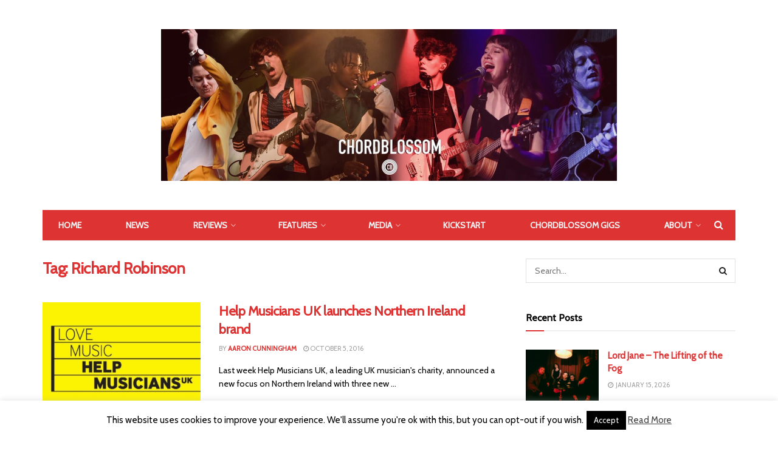

--- FILE ---
content_type: text/html; charset=UTF-8
request_url: https://www.chordblossom.com/tag/richard-robinson
body_size: 18838
content:
<!doctype html>
<!--[if lt IE 7]> <html class="no-js lt-ie9 lt-ie8 lt-ie7" lang="en-US"
 xmlns:fb="http://ogp.me/ns/fb#"> <![endif]-->
<!--[if IE 7]>    <html class="no-js lt-ie9 lt-ie8" lang="en-US"
 xmlns:fb="http://ogp.me/ns/fb#"> <![endif]-->
<!--[if IE 8]>    <html class="no-js lt-ie9" lang="en-US"
 xmlns:fb="http://ogp.me/ns/fb#"> <![endif]-->
<!--[if IE 9]>    <html class="no-js lt-ie10" lang="en-US"
 xmlns:fb="http://ogp.me/ns/fb#"> <![endif]-->
<!--[if gt IE 8]><!--> <html class="no-js" lang="en-US"
 xmlns:fb="http://ogp.me/ns/fb#"> <!--<![endif]-->
<head>
    <meta http-equiv="Content-Type" content="text/html; charset=UTF-8" />
    <meta name='viewport' content='width=device-width, initial-scale=1, user-scalable=yes' />
    <link rel="profile" href="http://gmpg.org/xfn/11" />
    <link rel="pingback" href="https://www.chordblossom.com/xmlrpc.php" />
    <meta name='robots' content='index, follow, max-image-preview:large, max-snippet:-1, max-video-preview:-1' />
<meta property="og:type" content="website">
<meta property="og:title" content="Help Musicians UK launches Northern Ireland brand">
<meta property="og:site_name" content="Chordblossom">
<meta property="og:description" content="Last week Help Musicians UK, a leading UK musician&#039;s charity, announced a new focus on Northern Ireland with three new">
<meta property="og:url" content="https://www.chordblossom.com/tag/richard-robinson">
<meta property="og:locale" content="en_US">
<meta property="og:image" content="https://www.chordblossom.com/wp-content/uploads/2016/10/1243185_621261697960424_4086713339527958647_o-e1475624691769.jpg">
<meta property="og:image:height" content="825">
<meta property="og:image:width" content="1109">
<meta name="twitter:card" content="summary">
<meta name="twitter:url" content="https://www.chordblossom.com/tag/richard-robinson">
<meta name="twitter:title" content="Help Musicians UK launches Northern Ireland brand">
<meta name="twitter:description" content="Last week Help Musicians UK, a leading UK musician&#039;s charity, announced a new focus on Northern Ireland with three new">
<meta name="twitter:image:src" content="https://www.chordblossom.com/wp-content/uploads/2016/10/1243185_621261697960424_4086713339527958647_o-e1475624691769.jpg">
<meta name="twitter:image:width" content="1109">
<meta name="twitter:image:height" content="825">
<meta name="twitter:site" content="https://twitter.com/chordblossom">
<meta property="fb:app_id" content="685213674943389">
            <script data-no-defer="1" data-ezscrex="false" data-cfasync="false" data-pagespeed-no-defer data-cookieconsent="ignore">
                var ctPublicFunctions = {"_ajax_nonce":"eca2cd9211","_rest_nonce":"057e659872","_ajax_url":"\/wp-admin\/admin-ajax.php","_rest_url":"https:\/\/www.chordblossom.com\/wp-json\/","data__cookies_type":"none","data__ajax_type":"rest","data__bot_detector_enabled":"1","data__frontend_data_log_enabled":1,"cookiePrefix":"","wprocket_detected":false,"host_url":"www.chordblossom.com","text__ee_click_to_select":"Click to select the whole data","text__ee_original_email":"The complete one is","text__ee_got_it":"Got it","text__ee_blocked":"Blocked","text__ee_cannot_connect":"Cannot connect","text__ee_cannot_decode":"Can not decode email. Unknown reason","text__ee_email_decoder":"CleanTalk email decoder","text__ee_wait_for_decoding":"The magic is on the way!","text__ee_decoding_process":"Please wait a few seconds while we decode the contact data."}
            </script>
        
            <script data-no-defer="1" data-ezscrex="false" data-cfasync="false" data-pagespeed-no-defer data-cookieconsent="ignore">
                var ctPublic = {"_ajax_nonce":"eca2cd9211","settings__forms__check_internal":"0","settings__forms__check_external":"0","settings__forms__force_protection":0,"settings__forms__search_test":"1","settings__forms__wc_add_to_cart":"0","settings__data__bot_detector_enabled":"1","settings__sfw__anti_crawler":0,"blog_home":"https:\/\/www.chordblossom.com\/","pixel__setting":"3","pixel__enabled":false,"pixel__url":null,"data__email_check_before_post":"1","data__email_check_exist_post":0,"data__cookies_type":"none","data__key_is_ok":true,"data__visible_fields_required":true,"wl_brandname":"Anti-Spam by CleanTalk","wl_brandname_short":"CleanTalk","ct_checkjs_key":1021834932,"emailEncoderPassKey":"cca752c0a354633b0083b17586a4e2c6","bot_detector_forms_excluded":"W10=","advancedCacheExists":false,"varnishCacheExists":false,"wc_ajax_add_to_cart":true}
            </script>
        			<script type="text/javascript">
              var jnews_ajax_url = '/?ajax-request=jnews'
			</script>
			
	<!-- This site is optimized with the Yoast SEO plugin v26.7 - https://yoast.com/wordpress/plugins/seo/ -->
	<title>Richard Robinson Archives - Chordblossom</title>
	<link rel="canonical" href="https://www.chordblossom.com/tag/richard-robinson" />
	<meta property="og:locale" content="en_US" />
	<meta property="og:type" content="article" />
	<meta property="og:title" content="Richard Robinson Archives - Chordblossom" />
	<meta property="og:url" content="https://www.chordblossom.com/tag/richard-robinson" />
	<meta property="og:site_name" content="Chordblossom" />
	<meta name="twitter:card" content="summary_large_image" />
	<meta name="twitter:site" content="@chordblossom" />
	<script type="application/ld+json" class="yoast-schema-graph">{"@context":"https://schema.org","@graph":[{"@type":"CollectionPage","@id":"https://www.chordblossom.com/tag/richard-robinson","url":"https://www.chordblossom.com/tag/richard-robinson","name":"Richard Robinson Archives - Chordblossom","isPartOf":{"@id":"https://www.chordblossom.com/#website"},"primaryImageOfPage":{"@id":"https://www.chordblossom.com/tag/richard-robinson#primaryimage"},"image":{"@id":"https://www.chordblossom.com/tag/richard-robinson#primaryimage"},"thumbnailUrl":"https://www.chordblossom.com/wp-content/uploads/2016/10/1243185_621261697960424_4086713339527958647_o-e1475624691769.jpg","breadcrumb":{"@id":"https://www.chordblossom.com/tag/richard-robinson#breadcrumb"},"inLanguage":"en-US"},{"@type":"ImageObject","inLanguage":"en-US","@id":"https://www.chordblossom.com/tag/richard-robinson#primaryimage","url":"https://www.chordblossom.com/wp-content/uploads/2016/10/1243185_621261697960424_4086713339527958647_o-e1475624691769.jpg","contentUrl":"https://www.chordblossom.com/wp-content/uploads/2016/10/1243185_621261697960424_4086713339527958647_o-e1475624691769.jpg","width":1109,"height":825,"caption":"NEWS: HELP MUSICIANS UK LAUNCHES NORTHERN IRELAND BRAND"},{"@type":"BreadcrumbList","@id":"https://www.chordblossom.com/tag/richard-robinson#breadcrumb","itemListElement":[{"@type":"ListItem","position":1,"name":"Home","item":"https://www.chordblossom.com/"},{"@type":"ListItem","position":2,"name":"Richard Robinson"}]},{"@type":"WebSite","@id":"https://www.chordblossom.com/#website","url":"https://www.chordblossom.com/","name":"Chordblossom","description":"www.Chordblossom.com","publisher":{"@id":"https://www.chordblossom.com/#organization"},"potentialAction":[{"@type":"SearchAction","target":{"@type":"EntryPoint","urlTemplate":"https://www.chordblossom.com/?s={search_term_string}"},"query-input":{"@type":"PropertyValueSpecification","valueRequired":true,"valueName":"search_term_string"}}],"inLanguage":"en-US"},{"@type":"Organization","@id":"https://www.chordblossom.com/#organization","name":"Chordblossom","url":"https://www.chordblossom.com/","logo":{"@type":"ImageObject","inLanguage":"en-US","@id":"https://www.chordblossom.com/#/schema/logo/image/","url":"http://www.chordblossom.com/wp-content/uploads/2015/04/chordblossom-circular-logo-with-url.jpg","contentUrl":"http://www.chordblossom.com/wp-content/uploads/2015/04/chordblossom-circular-logo-with-url.jpg","width":959,"height":960,"caption":"Chordblossom"},"image":{"@id":"https://www.chordblossom.com/#/schema/logo/image/"},"sameAs":["http://www.facebook.com/chordblossom","https://x.com/chordblossom","http://instagram.com/chordblossom","https://www.youtube.com/user/chordblossom"]}]}</script>
	<!-- / Yoast SEO plugin. -->


<link rel='dns-prefetch' href='//fd.cleantalk.org' />
<link rel='dns-prefetch' href='//fonts.googleapis.com' />
<link rel="alternate" type="application/rss+xml" title="Chordblossom &raquo; Feed" href="https://www.chordblossom.com/feed" />
<link rel="alternate" type="application/rss+xml" title="Chordblossom &raquo; Comments Feed" href="https://www.chordblossom.com/comments/feed" />
<link rel="alternate" type="application/rss+xml" title="Chordblossom &raquo; Richard Robinson Tag Feed" href="https://www.chordblossom.com/tag/richard-robinson/feed" />
<style id='wp-img-auto-sizes-contain-inline-css' type='text/css'>
img:is([sizes=auto i],[sizes^="auto," i]){contain-intrinsic-size:3000px 1500px}
/*# sourceURL=wp-img-auto-sizes-contain-inline-css */
</style>
<style id='wp-emoji-styles-inline-css' type='text/css'>

	img.wp-smiley, img.emoji {
		display: inline !important;
		border: none !important;
		box-shadow: none !important;
		height: 1em !important;
		width: 1em !important;
		margin: 0 0.07em !important;
		vertical-align: -0.1em !important;
		background: none !important;
		padding: 0 !important;
	}
/*# sourceURL=wp-emoji-styles-inline-css */
</style>
<style id='wp-block-library-inline-css' type='text/css'>
:root{--wp-block-synced-color:#7a00df;--wp-block-synced-color--rgb:122,0,223;--wp-bound-block-color:var(--wp-block-synced-color);--wp-editor-canvas-background:#ddd;--wp-admin-theme-color:#007cba;--wp-admin-theme-color--rgb:0,124,186;--wp-admin-theme-color-darker-10:#006ba1;--wp-admin-theme-color-darker-10--rgb:0,107,160.5;--wp-admin-theme-color-darker-20:#005a87;--wp-admin-theme-color-darker-20--rgb:0,90,135;--wp-admin-border-width-focus:2px}@media (min-resolution:192dpi){:root{--wp-admin-border-width-focus:1.5px}}.wp-element-button{cursor:pointer}:root .has-very-light-gray-background-color{background-color:#eee}:root .has-very-dark-gray-background-color{background-color:#313131}:root .has-very-light-gray-color{color:#eee}:root .has-very-dark-gray-color{color:#313131}:root .has-vivid-green-cyan-to-vivid-cyan-blue-gradient-background{background:linear-gradient(135deg,#00d084,#0693e3)}:root .has-purple-crush-gradient-background{background:linear-gradient(135deg,#34e2e4,#4721fb 50%,#ab1dfe)}:root .has-hazy-dawn-gradient-background{background:linear-gradient(135deg,#faaca8,#dad0ec)}:root .has-subdued-olive-gradient-background{background:linear-gradient(135deg,#fafae1,#67a671)}:root .has-atomic-cream-gradient-background{background:linear-gradient(135deg,#fdd79a,#004a59)}:root .has-nightshade-gradient-background{background:linear-gradient(135deg,#330968,#31cdcf)}:root .has-midnight-gradient-background{background:linear-gradient(135deg,#020381,#2874fc)}:root{--wp--preset--font-size--normal:16px;--wp--preset--font-size--huge:42px}.has-regular-font-size{font-size:1em}.has-larger-font-size{font-size:2.625em}.has-normal-font-size{font-size:var(--wp--preset--font-size--normal)}.has-huge-font-size{font-size:var(--wp--preset--font-size--huge)}.has-text-align-center{text-align:center}.has-text-align-left{text-align:left}.has-text-align-right{text-align:right}.has-fit-text{white-space:nowrap!important}#end-resizable-editor-section{display:none}.aligncenter{clear:both}.items-justified-left{justify-content:flex-start}.items-justified-center{justify-content:center}.items-justified-right{justify-content:flex-end}.items-justified-space-between{justify-content:space-between}.screen-reader-text{border:0;clip-path:inset(50%);height:1px;margin:-1px;overflow:hidden;padding:0;position:absolute;width:1px;word-wrap:normal!important}.screen-reader-text:focus{background-color:#ddd;clip-path:none;color:#444;display:block;font-size:1em;height:auto;left:5px;line-height:normal;padding:15px 23px 14px;text-decoration:none;top:5px;width:auto;z-index:100000}html :where(.has-border-color){border-style:solid}html :where([style*=border-top-color]){border-top-style:solid}html :where([style*=border-right-color]){border-right-style:solid}html :where([style*=border-bottom-color]){border-bottom-style:solid}html :where([style*=border-left-color]){border-left-style:solid}html :where([style*=border-width]){border-style:solid}html :where([style*=border-top-width]){border-top-style:solid}html :where([style*=border-right-width]){border-right-style:solid}html :where([style*=border-bottom-width]){border-bottom-style:solid}html :where([style*=border-left-width]){border-left-style:solid}html :where(img[class*=wp-image-]){height:auto;max-width:100%}:where(figure){margin:0 0 1em}html :where(.is-position-sticky){--wp-admin--admin-bar--position-offset:var(--wp-admin--admin-bar--height,0px)}@media screen and (max-width:600px){html :where(.is-position-sticky){--wp-admin--admin-bar--position-offset:0px}}

/*# sourceURL=wp-block-library-inline-css */
</style><style id='global-styles-inline-css' type='text/css'>
:root{--wp--preset--aspect-ratio--square: 1;--wp--preset--aspect-ratio--4-3: 4/3;--wp--preset--aspect-ratio--3-4: 3/4;--wp--preset--aspect-ratio--3-2: 3/2;--wp--preset--aspect-ratio--2-3: 2/3;--wp--preset--aspect-ratio--16-9: 16/9;--wp--preset--aspect-ratio--9-16: 9/16;--wp--preset--color--black: #000000;--wp--preset--color--cyan-bluish-gray: #abb8c3;--wp--preset--color--white: #ffffff;--wp--preset--color--pale-pink: #f78da7;--wp--preset--color--vivid-red: #cf2e2e;--wp--preset--color--luminous-vivid-orange: #ff6900;--wp--preset--color--luminous-vivid-amber: #fcb900;--wp--preset--color--light-green-cyan: #7bdcb5;--wp--preset--color--vivid-green-cyan: #00d084;--wp--preset--color--pale-cyan-blue: #8ed1fc;--wp--preset--color--vivid-cyan-blue: #0693e3;--wp--preset--color--vivid-purple: #9b51e0;--wp--preset--gradient--vivid-cyan-blue-to-vivid-purple: linear-gradient(135deg,rgb(6,147,227) 0%,rgb(155,81,224) 100%);--wp--preset--gradient--light-green-cyan-to-vivid-green-cyan: linear-gradient(135deg,rgb(122,220,180) 0%,rgb(0,208,130) 100%);--wp--preset--gradient--luminous-vivid-amber-to-luminous-vivid-orange: linear-gradient(135deg,rgb(252,185,0) 0%,rgb(255,105,0) 100%);--wp--preset--gradient--luminous-vivid-orange-to-vivid-red: linear-gradient(135deg,rgb(255,105,0) 0%,rgb(207,46,46) 100%);--wp--preset--gradient--very-light-gray-to-cyan-bluish-gray: linear-gradient(135deg,rgb(238,238,238) 0%,rgb(169,184,195) 100%);--wp--preset--gradient--cool-to-warm-spectrum: linear-gradient(135deg,rgb(74,234,220) 0%,rgb(151,120,209) 20%,rgb(207,42,186) 40%,rgb(238,44,130) 60%,rgb(251,105,98) 80%,rgb(254,248,76) 100%);--wp--preset--gradient--blush-light-purple: linear-gradient(135deg,rgb(255,206,236) 0%,rgb(152,150,240) 100%);--wp--preset--gradient--blush-bordeaux: linear-gradient(135deg,rgb(254,205,165) 0%,rgb(254,45,45) 50%,rgb(107,0,62) 100%);--wp--preset--gradient--luminous-dusk: linear-gradient(135deg,rgb(255,203,112) 0%,rgb(199,81,192) 50%,rgb(65,88,208) 100%);--wp--preset--gradient--pale-ocean: linear-gradient(135deg,rgb(255,245,203) 0%,rgb(182,227,212) 50%,rgb(51,167,181) 100%);--wp--preset--gradient--electric-grass: linear-gradient(135deg,rgb(202,248,128) 0%,rgb(113,206,126) 100%);--wp--preset--gradient--midnight: linear-gradient(135deg,rgb(2,3,129) 0%,rgb(40,116,252) 100%);--wp--preset--font-size--small: 13px;--wp--preset--font-size--medium: 20px;--wp--preset--font-size--large: 36px;--wp--preset--font-size--x-large: 42px;--wp--preset--spacing--20: 0.44rem;--wp--preset--spacing--30: 0.67rem;--wp--preset--spacing--40: 1rem;--wp--preset--spacing--50: 1.5rem;--wp--preset--spacing--60: 2.25rem;--wp--preset--spacing--70: 3.38rem;--wp--preset--spacing--80: 5.06rem;--wp--preset--shadow--natural: 6px 6px 9px rgba(0, 0, 0, 0.2);--wp--preset--shadow--deep: 12px 12px 50px rgba(0, 0, 0, 0.4);--wp--preset--shadow--sharp: 6px 6px 0px rgba(0, 0, 0, 0.2);--wp--preset--shadow--outlined: 6px 6px 0px -3px rgb(255, 255, 255), 6px 6px rgb(0, 0, 0);--wp--preset--shadow--crisp: 6px 6px 0px rgb(0, 0, 0);}:where(.is-layout-flex){gap: 0.5em;}:where(.is-layout-grid){gap: 0.5em;}body .is-layout-flex{display: flex;}.is-layout-flex{flex-wrap: wrap;align-items: center;}.is-layout-flex > :is(*, div){margin: 0;}body .is-layout-grid{display: grid;}.is-layout-grid > :is(*, div){margin: 0;}:where(.wp-block-columns.is-layout-flex){gap: 2em;}:where(.wp-block-columns.is-layout-grid){gap: 2em;}:where(.wp-block-post-template.is-layout-flex){gap: 1.25em;}:where(.wp-block-post-template.is-layout-grid){gap: 1.25em;}.has-black-color{color: var(--wp--preset--color--black) !important;}.has-cyan-bluish-gray-color{color: var(--wp--preset--color--cyan-bluish-gray) !important;}.has-white-color{color: var(--wp--preset--color--white) !important;}.has-pale-pink-color{color: var(--wp--preset--color--pale-pink) !important;}.has-vivid-red-color{color: var(--wp--preset--color--vivid-red) !important;}.has-luminous-vivid-orange-color{color: var(--wp--preset--color--luminous-vivid-orange) !important;}.has-luminous-vivid-amber-color{color: var(--wp--preset--color--luminous-vivid-amber) !important;}.has-light-green-cyan-color{color: var(--wp--preset--color--light-green-cyan) !important;}.has-vivid-green-cyan-color{color: var(--wp--preset--color--vivid-green-cyan) !important;}.has-pale-cyan-blue-color{color: var(--wp--preset--color--pale-cyan-blue) !important;}.has-vivid-cyan-blue-color{color: var(--wp--preset--color--vivid-cyan-blue) !important;}.has-vivid-purple-color{color: var(--wp--preset--color--vivid-purple) !important;}.has-black-background-color{background-color: var(--wp--preset--color--black) !important;}.has-cyan-bluish-gray-background-color{background-color: var(--wp--preset--color--cyan-bluish-gray) !important;}.has-white-background-color{background-color: var(--wp--preset--color--white) !important;}.has-pale-pink-background-color{background-color: var(--wp--preset--color--pale-pink) !important;}.has-vivid-red-background-color{background-color: var(--wp--preset--color--vivid-red) !important;}.has-luminous-vivid-orange-background-color{background-color: var(--wp--preset--color--luminous-vivid-orange) !important;}.has-luminous-vivid-amber-background-color{background-color: var(--wp--preset--color--luminous-vivid-amber) !important;}.has-light-green-cyan-background-color{background-color: var(--wp--preset--color--light-green-cyan) !important;}.has-vivid-green-cyan-background-color{background-color: var(--wp--preset--color--vivid-green-cyan) !important;}.has-pale-cyan-blue-background-color{background-color: var(--wp--preset--color--pale-cyan-blue) !important;}.has-vivid-cyan-blue-background-color{background-color: var(--wp--preset--color--vivid-cyan-blue) !important;}.has-vivid-purple-background-color{background-color: var(--wp--preset--color--vivid-purple) !important;}.has-black-border-color{border-color: var(--wp--preset--color--black) !important;}.has-cyan-bluish-gray-border-color{border-color: var(--wp--preset--color--cyan-bluish-gray) !important;}.has-white-border-color{border-color: var(--wp--preset--color--white) !important;}.has-pale-pink-border-color{border-color: var(--wp--preset--color--pale-pink) !important;}.has-vivid-red-border-color{border-color: var(--wp--preset--color--vivid-red) !important;}.has-luminous-vivid-orange-border-color{border-color: var(--wp--preset--color--luminous-vivid-orange) !important;}.has-luminous-vivid-amber-border-color{border-color: var(--wp--preset--color--luminous-vivid-amber) !important;}.has-light-green-cyan-border-color{border-color: var(--wp--preset--color--light-green-cyan) !important;}.has-vivid-green-cyan-border-color{border-color: var(--wp--preset--color--vivid-green-cyan) !important;}.has-pale-cyan-blue-border-color{border-color: var(--wp--preset--color--pale-cyan-blue) !important;}.has-vivid-cyan-blue-border-color{border-color: var(--wp--preset--color--vivid-cyan-blue) !important;}.has-vivid-purple-border-color{border-color: var(--wp--preset--color--vivid-purple) !important;}.has-vivid-cyan-blue-to-vivid-purple-gradient-background{background: var(--wp--preset--gradient--vivid-cyan-blue-to-vivid-purple) !important;}.has-light-green-cyan-to-vivid-green-cyan-gradient-background{background: var(--wp--preset--gradient--light-green-cyan-to-vivid-green-cyan) !important;}.has-luminous-vivid-amber-to-luminous-vivid-orange-gradient-background{background: var(--wp--preset--gradient--luminous-vivid-amber-to-luminous-vivid-orange) !important;}.has-luminous-vivid-orange-to-vivid-red-gradient-background{background: var(--wp--preset--gradient--luminous-vivid-orange-to-vivid-red) !important;}.has-very-light-gray-to-cyan-bluish-gray-gradient-background{background: var(--wp--preset--gradient--very-light-gray-to-cyan-bluish-gray) !important;}.has-cool-to-warm-spectrum-gradient-background{background: var(--wp--preset--gradient--cool-to-warm-spectrum) !important;}.has-blush-light-purple-gradient-background{background: var(--wp--preset--gradient--blush-light-purple) !important;}.has-blush-bordeaux-gradient-background{background: var(--wp--preset--gradient--blush-bordeaux) !important;}.has-luminous-dusk-gradient-background{background: var(--wp--preset--gradient--luminous-dusk) !important;}.has-pale-ocean-gradient-background{background: var(--wp--preset--gradient--pale-ocean) !important;}.has-electric-grass-gradient-background{background: var(--wp--preset--gradient--electric-grass) !important;}.has-midnight-gradient-background{background: var(--wp--preset--gradient--midnight) !important;}.has-small-font-size{font-size: var(--wp--preset--font-size--small) !important;}.has-medium-font-size{font-size: var(--wp--preset--font-size--medium) !important;}.has-large-font-size{font-size: var(--wp--preset--font-size--large) !important;}.has-x-large-font-size{font-size: var(--wp--preset--font-size--x-large) !important;}
/*# sourceURL=global-styles-inline-css */
</style>

<style id='classic-theme-styles-inline-css' type='text/css'>
/*! This file is auto-generated */
.wp-block-button__link{color:#fff;background-color:#32373c;border-radius:9999px;box-shadow:none;text-decoration:none;padding:calc(.667em + 2px) calc(1.333em + 2px);font-size:1.125em}.wp-block-file__button{background:#32373c;color:#fff;text-decoration:none}
/*# sourceURL=/wp-includes/css/classic-themes.min.css */
</style>
<link rel='stylesheet' id='cleantalk-public-css-css' href='https://www.chordblossom.com/wp-content/plugins/cleantalk-spam-protect/css/cleantalk-public.min.css?ver=6.70.1_1767442283' type='text/css' media='all' />
<link rel='stylesheet' id='cleantalk-email-decoder-css-css' href='https://www.chordblossom.com/wp-content/plugins/cleantalk-spam-protect/css/cleantalk-email-decoder.min.css?ver=6.70.1_1767442283' type='text/css' media='all' />
<link rel='stylesheet' id='cookie-law-info-css' href='https://www.chordblossom.com/wp-content/plugins/cookie-law-info/legacy/public/css/cookie-law-info-public.css?ver=3.3.9.1' type='text/css' media='all' />
<link rel='stylesheet' id='cookie-law-info-gdpr-css' href='https://www.chordblossom.com/wp-content/plugins/cookie-law-info/legacy/public/css/cookie-law-info-gdpr.css?ver=3.3.9.1' type='text/css' media='all' />
<link rel='stylesheet' id='fancybox-css' href='https://www.chordblossom.com/wp-content/plugins/facebook-photo-fetcher/fancybox/jquery.fancybox.min.css?ver=2.1.7' type='text/css' media='all' />
<link rel='stylesheet' id='fpf-css' href='https://www.chordblossom.com/wp-content/plugins/facebook-photo-fetcher/style.css?ver=3.0.4' type='text/css' media='all' />
<link rel='stylesheet' id='js_composer_front-css' href='https://www.chordblossom.com/wp-content/plugins/js_composer/assets/css/js_composer.min.css?ver=6.4.1' type='text/css' media='all' />
<link rel='stylesheet' id='jeg_customizer_font-css' href='//fonts.googleapis.com/css?family=Cabin%3Areguler&#038;display=swap&#038;ver=1.2.5' type='text/css' media='all' />
<link rel='stylesheet' id='mediaelement-css' href='https://www.chordblossom.com/wp-includes/js/mediaelement/mediaelementplayer-legacy.min.css?ver=4.2.17' type='text/css' media='all' />
<link rel='stylesheet' id='wp-mediaelement-css' href='https://www.chordblossom.com/wp-includes/js/mediaelement/wp-mediaelement.min.css?ver=6.9' type='text/css' media='all' />
<link rel='stylesheet' id='jnews-frontend-css' href='https://www.chordblossom.com/wp-content/themes/Jnews/jnews/assets/dist/frontend.min.css?ver=7.1.3' type='text/css' media='all' />
<link rel='stylesheet' id='jnews-style-css' href='https://www.chordblossom.com/wp-content/themes/Jnews/jnews/style.css?ver=7.1.3' type='text/css' media='all' />
<link rel='stylesheet' id='jnews-darkmode-css' href='https://www.chordblossom.com/wp-content/themes/Jnews/jnews/assets/css/darkmode.css?ver=7.1.3' type='text/css' media='all' />
<link rel='stylesheet' id='jnews-scheme-css' href='https://www.chordblossom.com/wp-content/themes/Jnews/jnews/data/import/music/scheme.css?ver=7.1.3' type='text/css' media='all' />
<link rel='stylesheet' id='jnews-social-login-style-css' href='https://www.chordblossom.com/wp-content/plugins/jnews-social-login/assets/css/plugin.css?ver=7.0.3' type='text/css' media='all' />
<link rel='stylesheet' id='jnews-select-share-css' href='https://www.chordblossom.com/wp-content/plugins/jnews-social-share/assets/css/plugin.css' type='text/css' media='all' />
<script type="text/javascript" src="https://www.chordblossom.com/wp-content/plugins/cleantalk-spam-protect/js/apbct-public-bundle.min.js?ver=6.70.1_1767442283" id="apbct-public-bundle.min-js-js"></script>
<script type="text/javascript" src="https://fd.cleantalk.org/ct-bot-detector-wrapper.js?ver=6.70.1" id="ct_bot_detector-js" defer="defer" data-wp-strategy="defer"></script>
<script type="text/javascript" src="https://www.chordblossom.com/wp-includes/js/jquery/jquery.min.js?ver=3.7.1" id="jquery-core-js"></script>
<script type="text/javascript" src="https://www.chordblossom.com/wp-includes/js/jquery/jquery-migrate.min.js?ver=3.4.1" id="jquery-migrate-js"></script>
<script type="text/javascript" id="cookie-law-info-js-extra">
/* <![CDATA[ */
var Cli_Data = {"nn_cookie_ids":[],"cookielist":[],"non_necessary_cookies":[],"ccpaEnabled":"","ccpaRegionBased":"","ccpaBarEnabled":"","strictlyEnabled":["necessary","obligatoire"],"ccpaType":"gdpr","js_blocking":"","custom_integration":"","triggerDomRefresh":"","secure_cookies":""};
var cli_cookiebar_settings = {"animate_speed_hide":"500","animate_speed_show":"500","background":"#fff","border":"#444","border_on":"","button_1_button_colour":"#000","button_1_button_hover":"#000000","button_1_link_colour":"#fff","button_1_as_button":"1","button_1_new_win":"","button_2_button_colour":"#333","button_2_button_hover":"#292929","button_2_link_colour":"#444","button_2_as_button":"","button_2_hidebar":"","button_3_button_colour":"#000","button_3_button_hover":"#000000","button_3_link_colour":"#fff","button_3_as_button":"1","button_3_new_win":"","button_4_button_colour":"#000","button_4_button_hover":"#000000","button_4_link_colour":"#fff","button_4_as_button":"1","button_7_button_colour":"#61a229","button_7_button_hover":"#4e8221","button_7_link_colour":"#fff","button_7_as_button":"1","button_7_new_win":"","font_family":"inherit","header_fix":"","notify_animate_hide":"","notify_animate_show":"","notify_div_id":"#cookie-law-info-bar","notify_position_horizontal":"right","notify_position_vertical":"bottom","scroll_close":"","scroll_close_reload":"","accept_close_reload":"","reject_close_reload":"","showagain_tab":"","showagain_background":"#fff","showagain_border":"#000","showagain_div_id":"#cookie-law-info-again","showagain_x_position":"100px","text":"#000","show_once_yn":"","show_once":"10000","logging_on":"","as_popup":"","popup_overlay":"1","bar_heading_text":"","cookie_bar_as":"banner","popup_showagain_position":"bottom-right","widget_position":"left"};
var log_object = {"ajax_url":"https://www.chordblossom.com/wp-admin/admin-ajax.php"};
//# sourceURL=cookie-law-info-js-extra
/* ]]> */
</script>
<script type="text/javascript" src="https://www.chordblossom.com/wp-content/plugins/cookie-law-info/legacy/public/js/cookie-law-info-public.js?ver=3.3.9.1" id="cookie-law-info-js"></script>
<link rel="https://api.w.org/" href="https://www.chordblossom.com/wp-json/" /><link rel="alternate" title="JSON" type="application/json" href="https://www.chordblossom.com/wp-json/wp/v2/tags/4821" /><link rel="EditURI" type="application/rsd+xml" title="RSD" href="https://www.chordblossom.com/xmlrpc.php?rsd" />
<meta name="generator" content="WordPress 6.9" />
<meta property="fb:app_id" content="387816884630043"/>
		<!-- GA Google Analytics @ https://m0n.co/ga -->
		<script async src="https://www.googletagmanager.com/gtag/js?id=UA-28851352-1"></script>
		<script>
			window.dataLayer = window.dataLayer || [];
			function gtag(){dataLayer.push(arguments);}
			gtag('js', new Date());
			gtag('config', 'UA-28851352-1');
		</script>

	<meta name="generator" content="Powered by WPBakery Page Builder - drag and drop page builder for WordPress."/>
<script type='application/ld+json'>{"@context":"http:\/\/schema.org","@type":"Organization","@id":"https:\/\/www.chordblossom.com\/#organization","url":"https:\/\/www.chordblossom.com\/","name":"","logo":{"@type":"ImageObject","url":""},"sameAs":["https:\/\/www.facebook.com\/chordblossom","https:\/\/twitter.com\/chordblossom","https:\/\/www.instagram.com\/chordblossom","https:\/\/www.youtube.com\/channel\/UCHbAbXGKK9qEZpdDvWwmTww"]}</script>
<script type='application/ld+json'>{"@context":"http:\/\/schema.org","@type":"WebSite","@id":"https:\/\/www.chordblossom.com\/#website","url":"https:\/\/www.chordblossom.com\/","name":"","potentialAction":{"@type":"SearchAction","target":"https:\/\/www.chordblossom.com\/?s={search_term_string}","query-input":"required name=search_term_string"}}</script>
<link rel="icon" href="https://www.chordblossom.com/wp-content/uploads/2014/05/cropped-chordblossom-circular-logo-miniversion-1-32x32.jpg" sizes="32x32" />
<link rel="icon" href="https://www.chordblossom.com/wp-content/uploads/2014/05/cropped-chordblossom-circular-logo-miniversion-1-192x192.jpg" sizes="192x192" />
<link rel="apple-touch-icon" href="https://www.chordblossom.com/wp-content/uploads/2014/05/cropped-chordblossom-circular-logo-miniversion-1-180x180.jpg" />
<meta name="msapplication-TileImage" content="https://www.chordblossom.com/wp-content/uploads/2014/05/cropped-chordblossom-circular-logo-miniversion-1-270x270.jpg" />
<style id="jeg_dynamic_css" type="text/css" data-type="jeg_custom-css">body,.newsfeed_carousel.owl-carousel .owl-nav div,.jeg_filter_button,.owl-carousel .owl-nav div,.jeg_readmore,.jeg_hero_style_7 .jeg_post_meta a,.widget_calendar thead th,.widget_calendar tfoot a,.jeg_socialcounter a,.entry-header .jeg_meta_like a,.entry-header .jeg_meta_comment a,.entry-content tbody tr:hover,.entry-content th,.jeg_splitpost_nav li:hover a,#breadcrumbs a,.jeg_author_socials a:hover,.jeg_footer_content a,.jeg_footer_bottom a,.jeg_cartcontent,.woocommerce .woocommerce-breadcrumb a { color : #000000; } a,.jeg_menu_style_5 > li > a:hover,.jeg_menu_style_5 > li.sfHover > a,.jeg_menu_style_5 > li.current-menu-item > a,.jeg_menu_style_5 > li.current-menu-ancestor > a,.jeg_navbar .jeg_menu:not(.jeg_main_menu) > li > a:hover,.jeg_midbar .jeg_menu:not(.jeg_main_menu) > li > a:hover,.jeg_side_tabs li.active,.jeg_block_heading_5 strong,.jeg_block_heading_6 strong,.jeg_block_heading_7 strong,.jeg_block_heading_8 strong,.jeg_subcat_list li a:hover,.jeg_subcat_list li button:hover,.jeg_pl_lg_7 .jeg_thumb .jeg_post_category a,.jeg_pl_xs_2:before,.jeg_pl_xs_4 .jeg_postblock_content:before,.jeg_postblock .jeg_post_title a:hover,.jeg_hero_style_6 .jeg_post_title a:hover,.jeg_sidefeed .jeg_pl_xs_3 .jeg_post_title a:hover,.widget_jnews_popular .jeg_post_title a:hover,.jeg_meta_author a,.widget_archive li a:hover,.widget_pages li a:hover,.widget_meta li a:hover,.widget_recent_entries li a:hover,.widget_rss li a:hover,.widget_rss cite,.widget_categories li a:hover,.widget_categories li.current-cat > a,#breadcrumbs a:hover,.jeg_share_count .counts,.commentlist .bypostauthor > .comment-body > .comment-author > .fn,span.required,.jeg_review_title,.bestprice .price,.authorlink a:hover,.jeg_vertical_playlist .jeg_video_playlist_play_icon,.jeg_vertical_playlist .jeg_video_playlist_item.active .jeg_video_playlist_thumbnail:before,.jeg_horizontal_playlist .jeg_video_playlist_play,.woocommerce li.product .pricegroup .button,.widget_display_forums li a:hover,.widget_display_topics li:before,.widget_display_replies li:before,.widget_display_views li:before,.bbp-breadcrumb a:hover,.jeg_mobile_menu li.sfHover > a,.jeg_mobile_menu li a:hover,.split-template-6 .pagenum, .jeg_push_notification_button .button { color : #dd3333; } .jeg_menu_style_1 > li > a:before,.jeg_menu_style_2 > li > a:before,.jeg_menu_style_3 > li > a:before,.jeg_side_toggle,.jeg_slide_caption .jeg_post_category a,.jeg_slider_type_1 .owl-nav .owl-next,.jeg_block_heading_1 .jeg_block_title span,.jeg_block_heading_2 .jeg_block_title span,.jeg_block_heading_3,.jeg_block_heading_4 .jeg_block_title span,.jeg_block_heading_6:after,.jeg_pl_lg_box .jeg_post_category a,.jeg_pl_md_box .jeg_post_category a,.jeg_readmore:hover,.jeg_thumb .jeg_post_category a,.jeg_block_loadmore a:hover, .jeg_postblock.alt .jeg_block_loadmore a:hover,.jeg_block_loadmore a.active,.jeg_postblock_carousel_2 .jeg_post_category a,.jeg_heroblock .jeg_post_category a,.jeg_pagenav_1 .page_number.active,.jeg_pagenav_1 .page_number.active:hover,input[type="submit"],.btn,.button,.widget_tag_cloud a:hover,.popularpost_item:hover .jeg_post_title a:before,.jeg_splitpost_4 .page_nav,.jeg_splitpost_5 .page_nav,.jeg_post_via a:hover,.jeg_post_source a:hover,.jeg_post_tags a:hover,.comment-reply-title small a:before,.comment-reply-title small a:after,.jeg_storelist .productlink,.authorlink li.active a:before,.jeg_footer.dark .socials_widget:not(.nobg) a:hover .fa,.jeg_breakingnews_title,.jeg_overlay_slider_bottom.owl-carousel .owl-nav div,.jeg_overlay_slider_bottom.owl-carousel .owl-nav div:hover,.jeg_vertical_playlist .jeg_video_playlist_current,.woocommerce span.onsale,.woocommerce #respond input#submit:hover,.woocommerce a.button:hover,.woocommerce button.button:hover,.woocommerce input.button:hover,.woocommerce #respond input#submit.alt,.woocommerce a.button.alt,.woocommerce button.button.alt,.woocommerce input.button.alt,.jeg_popup_post .caption,.jeg_footer.dark input[type="submit"],.jeg_footer.dark .btn,.jeg_footer.dark .button,.footer_widget.widget_tag_cloud a:hover, .jeg_inner_content .content-inner .jeg_post_category a:hover, #buddypress .standard-form button, #buddypress a.button, #buddypress input[type="submit"], #buddypress input[type="button"], #buddypress input[type="reset"], #buddypress ul.button-nav li a, #buddypress .generic-button a, #buddypress .generic-button button, #buddypress .comment-reply-link, #buddypress a.bp-title-button, #buddypress.buddypress-wrap .members-list li .user-update .activity-read-more a, div#buddypress .standard-form button:hover,div#buddypress a.button:hover,div#buddypress input[type="submit"]:hover,div#buddypress input[type="button"]:hover,div#buddypress input[type="reset"]:hover,div#buddypress ul.button-nav li a:hover,div#buddypress .generic-button a:hover,div#buddypress .generic-button button:hover,div#buddypress .comment-reply-link:hover,div#buddypress a.bp-title-button:hover,div#buddypress.buddypress-wrap .members-list li .user-update .activity-read-more a:hover, #buddypress #item-nav .item-list-tabs ul li a:before, .jeg_inner_content .jeg_meta_container .follow-wrapper a { background-color : #dd3333; } .jeg_block_heading_7 .jeg_block_title span, .jeg_readmore:hover, .jeg_block_loadmore a:hover, .jeg_block_loadmore a.active, .jeg_pagenav_1 .page_number.active, .jeg_pagenav_1 .page_number.active:hover, .jeg_pagenav_3 .page_number:hover, .jeg_prevnext_post a:hover h3, .jeg_overlay_slider .jeg_post_category, .jeg_sidefeed .jeg_post.active, .jeg_vertical_playlist.jeg_vertical_playlist .jeg_video_playlist_item.active .jeg_video_playlist_thumbnail img, .jeg_horizontal_playlist .jeg_video_playlist_item.active { border-color : #dd3333; } .jeg_tabpost_nav li.active, .woocommerce div.product .woocommerce-tabs ul.tabs li.active { border-bottom-color : #dd3333; } .jeg_post_meta .fa, .entry-header .jeg_post_meta .fa, .jeg_review_stars, .jeg_price_review_list { color : #000000; } .jeg_share_button.share-float.share-monocrhome a { background-color : #000000; } h1,h2,h3,h4,h5,h6,.jeg_post_title a,.entry-header .jeg_post_title,.jeg_hero_style_7 .jeg_post_title a,.jeg_block_title,.jeg_splitpost_bar .current_title,.jeg_video_playlist_title,.gallery-caption { color : #dd3333; } .split-template-9 .pagenum, .split-template-10 .pagenum, .split-template-11 .pagenum, .split-template-12 .pagenum, .split-template-13 .pagenum, .split-template-15 .pagenum, .split-template-18 .pagenum, .split-template-20 .pagenum, .split-template-19 .current_title span, .split-template-20 .current_title span { background-color : #dd3333; } .entry-content .content-inner p, .entry-content .content-inner span, .entry-content .intro-text { color : #000000; } .entry-content .content-inner a { color : #dd3333; } .jeg_topbar .jeg_nav_row, .jeg_topbar .jeg_search_no_expand .jeg_search_input { line-height : 40px; } .jeg_topbar .jeg_nav_row, .jeg_topbar .jeg_nav_icon { height : 40px; } .jeg_topbar, .jeg_topbar.dark, .jeg_topbar.custom { background : #dd2727; } .jeg_topbar, .jeg_topbar.dark { color : #ffffff; } .jeg_midbar { height : 346px; } .jeg_midbar, .jeg_midbar.dark { background-color : rgba(255,255,255,0.52); border-bottom-color : #ffffff; color : #dd3333; } .jeg_midbar a, .jeg_midbar.dark a { color : #dd3333; } .jeg_header .jeg_bottombar.jeg_navbar,.jeg_bottombar .jeg_nav_icon { height : 50px; } .jeg_header .jeg_bottombar.jeg_navbar, .jeg_header .jeg_bottombar .jeg_main_menu:not(.jeg_menu_style_1) > li > a, .jeg_header .jeg_bottombar .jeg_menu_style_1 > li, .jeg_header .jeg_bottombar .jeg_menu:not(.jeg_main_menu) > li > a { line-height : 50px; } .jeg_header .jeg_bottombar.jeg_navbar_wrapper:not(.jeg_navbar_boxed), .jeg_header .jeg_bottombar.jeg_navbar_boxed .jeg_nav_row { background : #dd3333; } .jeg_header .jeg_bottombar, .jeg_header .jeg_bottombar.jeg_navbar_dark, .jeg_bottombar.jeg_navbar_boxed .jeg_nav_row, .jeg_bottombar.jeg_navbar_dark.jeg_navbar_boxed .jeg_nav_row { border-bottom-width : 1px; } .jeg_header_sticky .jeg_navbar_wrapper:not(.jeg_navbar_boxed), .jeg_header_sticky .jeg_navbar_boxed .jeg_nav_row { background : #dd3333; } .jeg_stickybar, .jeg_stickybar.dark { border-bottom-width : 0px; } .jeg_mobile_bottombar { height : 40px; line-height : 40px; } .jeg_mobile_midbar, .jeg_mobile_midbar.dark { background : #dd3333; } .jeg_header .socials_widget > a > i.fa:before { color : #ffffff; } .jeg_header .socials_widget > a > i.fa { background-color : #ffffff; } .jeg_aside_item.socials_widget > a > i.fa:before { color : #ffffff; } .jeg_header .jeg_search_wrapper.search_icon .jeg_search_toggle { color : #ffffff; } .jeg_megamenu .sub-menu .jeg_newsfeed_subcat { background-color : rgba(221,51,51,0); } .jeg_stickybar .jeg_nav_item.jeg_logo .site-title a { font-family: Cabin,Helvetica,Arial,sans-serif; } .jeg_nav_item.jeg_mobile_logo .site-title a { font-family: Cabin,Helvetica,Arial,sans-serif;color : #ffffff;  } #jeg_off_canvas.dark .jeg_mobile_wrapper, #jeg_off_canvas .jeg_mobile_wrapper { background : rgba(221,51,51,0.82); } .jeg_mobile_wrapper .nav_wrap:before { background : rgba(255,255,255,0); } .jeg_footer_content,.jeg_footer.dark .jeg_footer_content { background-color : #dd3333; color : #ffffff; } .jeg_footer_secondary,.jeg_footer.dark .jeg_footer_secondary { border-top-color : #ffffff; } .jeg_footer_2 .footer_column,.jeg_footer_2.dark .footer_column { border-right-color : #ffffff; } .jeg_footer_5 .jeg_footer_social, .jeg_footer_5 .footer_column, .jeg_footer_5 .jeg_footer_secondary,.jeg_footer_5.dark .jeg_footer_social,.jeg_footer_5.dark .footer_column,.jeg_footer_5.dark .jeg_footer_secondary { border-color : #ffffff; } .jeg_footer_secondary,.jeg_footer.dark .jeg_footer_secondary,.jeg_footer_bottom,.jeg_footer.dark .jeg_footer_bottom,.jeg_footer_sidecontent .jeg_footer_primary { color : #ffffff; } .jeg_footer_bottom a,.jeg_footer.dark .jeg_footer_bottom a,.jeg_footer_secondary a,.jeg_footer.dark .jeg_footer_secondary a,.jeg_footer_sidecontent .jeg_footer_primary a,.jeg_footer_sidecontent.dark .jeg_footer_primary a { color : #ffffff; } .jeg_menu_footer a,.jeg_footer.dark .jeg_menu_footer a,.jeg_footer_sidecontent .jeg_footer_primary .col-md-7 .jeg_menu_footer a { color : #ffffff; } .jeg_menu_footer a:hover,.jeg_footer.dark .jeg_menu_footer a:hover,.jeg_footer_sidecontent .jeg_footer_primary .col-md-7 .jeg_menu_footer a:hover { color : #ffffff; } .jeg_menu_footer li:not(:last-child):after,.jeg_footer.dark .jeg_menu_footer li:not(:last-child):after { color : #ffffff; } body,input,textarea,select,.chosen-container-single .chosen-single,.btn,.button { font-family: Cabin,Helvetica,Arial,sans-serif;color : #000000;  } .jeg_header, .jeg_mobile_wrapper { font-family: Cabin,Helvetica,Arial,sans-serif;color : #000000;  } .jeg_main_menu > li > a { font-family: Cabin,Helvetica,Arial,sans-serif;color : #000000;  } .jeg_post_title, .entry-header .jeg_post_title, .jeg_single_tpl_2 .entry-header .jeg_post_title, .jeg_single_tpl_3 .entry-header .jeg_post_title, .jeg_single_tpl_6 .entry-header .jeg_post_title { font-family: Cabin,Helvetica,Arial,sans-serif;color : #000000;  } h3.jeg_block_title, .jeg_footer .jeg_footer_heading h3, .jeg_footer .widget h2, .jeg_tabpost_nav li { font-family: Cabin,Helvetica,Arial,sans-serif;color : #000000;  } .jeg_post_excerpt p, .content-inner p { font-family: Cabin,Helvetica,Arial,sans-serif;color : #000000;  } .jeg_thumb .jeg_post_category a,.jeg_pl_lg_box .jeg_post_category a,.jeg_pl_md_box .jeg_post_category a,.jeg_postblock_carousel_2 .jeg_post_category a,.jeg_heroblock .jeg_post_category a,.jeg_slide_caption .jeg_post_category a { color : #ffffff; } </style><style type="text/css">
					.no_thumbnail .jeg_thumb,
					.thumbnail-container.no_thumbnail {
					    display: none !important;
					}
					.jeg_search_result .jeg_pl_xs_3.no_thumbnail .jeg_postblock_content,
					.jeg_sidefeed .jeg_pl_xs_3.no_thumbnail .jeg_postblock_content,
					.jeg_pl_sm.no_thumbnail .jeg_postblock_content {
					    margin-left: 0;
					}
					.jeg_postblock_11 .no_thumbnail .jeg_postblock_content,
					.jeg_postblock_12 .no_thumbnail .jeg_postblock_content,
					.jeg_postblock_12.jeg_col_3o3 .no_thumbnail .jeg_postblock_content  {
					    margin-top: 0;
					}
					.jeg_postblock_15 .jeg_pl_md_box.no_thumbnail .jeg_postblock_content,
					.jeg_postblock_19 .jeg_pl_md_box.no_thumbnail .jeg_postblock_content,
					.jeg_postblock_24 .jeg_pl_md_box.no_thumbnail .jeg_postblock_content,
					.jeg_sidefeed .jeg_pl_md_box .jeg_postblock_content {
					    position: relative;
					}
					.jeg_postblock_carousel_2 .no_thumbnail .jeg_post_title a,
					.jeg_postblock_carousel_2 .no_thumbnail .jeg_post_title a:hover,
					.jeg_postblock_carousel_2 .no_thumbnail .jeg_post_meta .fa {
					    color: #212121 !important;
					} 
				</style><noscript><style> .wpb_animate_when_almost_visible { opacity: 1; }</style></noscript></head>
<body class="archive tag tag-richard-robinson tag-4821 wp-embed-responsive wp-theme-Jnewsjnews metaslider-plugin jeg_toggle_dark jnews jsc_normal wpb-js-composer js-comp-ver-6.4.1 vc_responsive">

    
    
    <div class="jeg_ad jeg_ad_top jnews_header_top_ads">
        <div class='ads-wrapper  '></div>    </div>

    <!-- The Main Wrapper
    ============================================= -->
    <div class="jeg_viewport">

        
        <div class="jeg_header_wrapper">
            <div class="jeg_header_instagram_wrapper">
    </div>

<!-- HEADER -->
<div class="jeg_header normal">
    <div class="jeg_midbar jeg_container normal">
    <div class="container">
        <div class="jeg_nav_row">
            
                <div class="jeg_nav_col jeg_nav_left jeg_nav_normal">
                    <div class="item_wrap jeg_nav_alignleft">
                                            </div>
                </div>

                
                <div class="jeg_nav_col jeg_nav_center jeg_nav_grow">
                    <div class="item_wrap jeg_nav_aligncenter">
                        <div class="jeg_nav_item jeg_logo jeg_desktop_logo">
			<div class="site-title">
	    	<a href="https://www.chordblossom.com/" style="padding: 0px 0px 0px 0px;">
	    	    <img class='jeg_logo_img' src="https://www.chordblossom.com/wp-content/uploads/2020/09/1500x500-chordblossom-featured-artists-logo.jpg" srcset="https://www.chordblossom.com/wp-content/uploads/2020/09/1500x500-chordblossom-featured-artists-logo.jpg 1x, https://www.chordblossom.com/wp-content/uploads/2020/09/1500x500-chordblossom-featured-artists-logo.jpg 2x" alt="Chordblossom"data-light-src="https://www.chordblossom.com/wp-content/uploads/2020/09/1500x500-chordblossom-featured-artists-logo.jpg" data-light-srcset="https://www.chordblossom.com/wp-content/uploads/2020/09/1500x500-chordblossom-featured-artists-logo.jpg 1x, https://www.chordblossom.com/wp-content/uploads/2020/09/1500x500-chordblossom-featured-artists-logo.jpg 2x" data-dark-src="https://www.chordblossom.com/wp-content/uploads/2020/09/1500x500-chordblossom-featured-artists-logo.jpg" data-dark-srcset="https://www.chordblossom.com/wp-content/uploads/2020/09/1500x500-chordblossom-featured-artists-logo.jpg 1x, https://www.chordblossom.com/wp-content/uploads/2020/09/1500x500-chordblossom-featured-artists-logo.jpg 2x">	    	</a>
	    </div>
	</div>                    </div>
                </div>

                
                <div class="jeg_nav_col jeg_nav_right jeg_nav_normal">
                    <div class="item_wrap jeg_nav_alignright">
                                            </div>
                </div>

                        </div>
    </div>
</div><div class="jeg_bottombar jeg_navbar jeg_container jeg_navbar_wrapper 1 jeg_navbar_boxed jeg_navbar_fitwidth jeg_navbar_dark">
    <div class="container">
        <div class="jeg_nav_row">
            
                <div class="jeg_nav_col jeg_nav_left jeg_nav_normal">
                    <div class="item_wrap jeg_nav_alignleft">
                                            </div>
                </div>

                
                <div class="jeg_nav_col jeg_nav_center jeg_nav_grow">
                    <div class="item_wrap jeg_nav_aligncenter">
                        <div class="jeg_main_menu_wrapper">
<div class="jeg_nav_item jeg_mainmenu_wrap"><ul class="jeg_menu jeg_main_menu jeg_menu_style_5" data-animation="animate"><li id="menu-item-121129" class="menu-item menu-item-type-post_type menu-item-object-page menu-item-home menu-item-121129 bgnav" data-item-row="default" ><a href="https://www.chordblossom.com/">Home</a></li>
<li id="menu-item-101500" class="menu-item menu-item-type-taxonomy menu-item-object-category menu-item-101500 bgnav" data-item-row="default" ><a href="https://www.chordblossom.com/news">News</a></li>
<li id="menu-item-102339" class="menu-item menu-item-type-custom menu-item-object-custom menu-item-has-children menu-item-102339 bgnav" data-item-row="default" ><a title="Reviews" href="http://www.chordblossom.com/?cat=(4),(5),(33)">Reviews</a>
<ul class="sub-menu">
	<li id="menu-item-101501" class="menu-item menu-item-type-taxonomy menu-item-object-category menu-item-101501 bgnav" data-item-row="default" ><a href="https://www.chordblossom.com/musicreviews">Music Reviews</a></li>
	<li id="menu-item-101502" class="menu-item menu-item-type-taxonomy menu-item-object-category menu-item-101502 bgnav" data-item-row="default" ><a href="https://www.chordblossom.com/livereviews">Live Reviews</a></li>
</ul>
</li>
<li id="menu-item-102356" class="menu-item menu-item-type-custom menu-item-object-custom menu-item-has-children menu-item-102356 bgnav" data-item-row="default" ><a title="Features" href="http://www.chordblossom.com/?cat=(3235),(6),(1731),(23),(1846),(3),(30),(31),(2084),(606)">Features</a>
<ul class="sub-menu">
	<li id="menu-item-102505" class="menu-item menu-item-type-custom menu-item-object-custom menu-item-102505 bgnav" data-item-row="default" ><a href="http://www.chordblossom.com/?cat=(23),(31),(2084),(606),(6),(3235),">Articles</a></li>
	<li id="menu-item-102344" class="menu-item menu-item-type-taxonomy menu-item-object-category menu-item-102344 bgnav" data-item-row="default" ><a href="https://www.chordblossom.com/festivals">Festivals</a></li>
	<li id="menu-item-109016" class="menu-item menu-item-type-custom menu-item-object-custom menu-item-109016 bgnav" data-item-row="default" ><a href="http://www.chordblossom.com/?cat=(4091),(33)">Fresh NI Music</a></li>
	<li id="menu-item-101504" class="menu-item menu-item-type-taxonomy menu-item-object-category menu-item-101504 bgnav" data-item-row="default" ><a href="https://www.chordblossom.com/interviews">Interviews</a></li>
	<li id="menu-item-101506" class="menu-item menu-item-type-taxonomy menu-item-object-category menu-item-101506 bgnav" data-item-row="default" ><a href="https://www.chordblossom.com/introducing">Introducing</a></li>
	<li id="menu-item-102350" class="menu-item menu-item-type-taxonomy menu-item-object-category menu-item-102350 bgnav" data-item-row="default" ><a href="https://www.chordblossom.com/win">Win</a></li>
</ul>
</li>
<li id="menu-item-102353" class="menu-item menu-item-type-custom menu-item-object-custom menu-item-has-children menu-item-102353 bgnav" data-item-row="default" ><a title="Media" href="http://chordblossom.com/?cat=(3236),(1681),(32),(1),(703)">Media</a>
<ul class="sub-menu">
	<li id="menu-item-114240" class="menu-item menu-item-type-post_type menu-item-object-page menu-item-114240 bgnav" data-item-row="default" ><a href="https://www.chordblossom.com/fresh-music-from-northern-ireland-playlist">Playlists</a></li>
	<li id="menu-item-102346" class="menu-item menu-item-type-taxonomy menu-item-object-category menu-item-102346 bgnav" data-item-row="default" ><a href="https://www.chordblossom.com/photosets">Photosets</a></li>
	<li id="menu-item-102347" class="menu-item menu-item-type-taxonomy menu-item-object-category menu-item-102347 bgnav" data-item-row="default" ><a href="https://www.chordblossom.com/podcast">Podcast</a></li>
	<li id="menu-item-106290" class="menu-item menu-item-type-taxonomy menu-item-object-category menu-item-106290 bgnav" data-item-row="default" ><a href="https://www.chordblossom.com/sessions-2">Sessions</a></li>
	<li id="menu-item-102348" class="menu-item menu-item-type-taxonomy menu-item-object-category menu-item-102348 bgnav" data-item-row="default" ><a href="https://www.chordblossom.com/transmission">Transmission</a></li>
	<li id="menu-item-102349" class="menu-item menu-item-type-taxonomy menu-item-object-category menu-item-102349 bgnav" data-item-row="default" ><a href="https://www.chordblossom.com/tv">TV</a></li>
</ul>
</li>
<li id="menu-item-102504" class="menu-item menu-item-type-post_type menu-item-object-page menu-item-102504 bgnav" data-item-row="default" ><a href="https://www.chordblossom.com/about-chordblossom-kickstart">Kickstart</a></li>
<li id="menu-item-106417" class="menu-item menu-item-type-post_type menu-item-object-page menu-item-106417 bgnav" data-item-row="default" ><a href="https://www.chordblossom.com/chordblossom-gigs">Chordblossom Gigs</a></li>
<li id="menu-item-101498" class="menu-item menu-item-type-post_type menu-item-object-page menu-item-has-children menu-item-101498 bgnav" data-item-row="default" ><a href="https://www.chordblossom.com/about">About</a>
<ul class="sub-menu">
	<li id="menu-item-102509" class="menu-item menu-item-type-post_type menu-item-object-page menu-item-102509 bgnav" data-item-row="default" ><a href="https://www.chordblossom.com/about">About</a></li>
	<li id="menu-item-102507" class="menu-item menu-item-type-post_type menu-item-object-page menu-item-102507 bgnav" data-item-row="default" ><a href="https://www.chordblossom.com/contact">Contact</a></li>
	<li id="menu-item-122381" class="menu-item menu-item-type-post_type menu-item-object-page menu-item-122381 bgnav" data-item-row="default" ><a href="https://www.chordblossom.com/mailing-list">Mailing List</a></li>
	<li id="menu-item-102508" class="menu-item menu-item-type-post_type menu-item-object-page menu-item-102508 bgnav" data-item-row="default" ><a href="https://www.chordblossom.com/vacancies">Vacancies</a></li>
</ul>
</li>
</ul></div></div>
                    </div>
                </div>

                
                <div class="jeg_nav_col jeg_nav_right jeg_nav_normal">
                    <div class="item_wrap jeg_nav_alignright">
                        <!-- Search Icon -->
<div class="jeg_nav_item jeg_search_wrapper search_icon jeg_search_popup_expand">
    <a href="#" class="jeg_search_toggle"><i class="fa fa-search"></i></a>
    <form apbct-form-sign="native_search" action="https://www.chordblossom.com/" method="get" class="jeg_search_form" target="_top">
    <input name="s" class="jeg_search_input" placeholder="Search..." type="text" value="" autocomplete="off">
    <button type="submit" class="jeg_search_button btn"><i class="fa fa-search"></i></button>
<input
                    class="apbct_special_field apbct_email_id__search_form"
                    name="apbct__email_id__search_form"
                    aria-label="apbct__label_id__search_form"
                    type="text" size="30" maxlength="200" autocomplete="off"
                    value=""
                /><input
                   id="apbct_submit_id__search_form" 
                   class="apbct_special_field apbct__email_id__search_form"
                   name="apbct__label_id__search_form"
                   aria-label="apbct_submit_name__search_form"
                   type="submit"
                   size="30"
                   maxlength="200"
                   value="56952"
               /></form>
<!-- jeg_search_hide with_result no_result -->
<div class="jeg_search_result jeg_search_hide with_result">
    <div class="search-result-wrapper">
    </div>
    <div class="search-link search-noresult">
        No Result    </div>
    <div class="search-link search-all-button">
        <i class="fa fa-search"></i> View All Result    </div>
</div></div>                    </div>
                </div>

                        </div>
    </div>
</div></div><!-- /.jeg_header -->        </div>

        <div class="jeg_header_sticky">
            <div class="sticky_blankspace"></div>
<div class="jeg_header normal">
    <div class="jeg_container">
        <div data-mode="scroll" class="jeg_stickybar jeg_navbar jeg_navbar_wrapper jeg_navbar_normal jeg_navbar_dark">
            <div class="container">
    <div class="jeg_nav_row">
        
            <div class="jeg_nav_col jeg_nav_left jeg_nav_grow">
                <div class="item_wrap jeg_nav_alignleft">
                    <div class="jeg_main_menu_wrapper">
<div class="jeg_nav_item jeg_mainmenu_wrap"><ul class="jeg_menu jeg_main_menu jeg_menu_style_5" data-animation="animate"><li class="menu-item menu-item-type-post_type menu-item-object-page menu-item-home menu-item-121129 bgnav" data-item-row="default" ><a href="https://www.chordblossom.com/">Home</a></li>
<li class="menu-item menu-item-type-taxonomy menu-item-object-category menu-item-101500 bgnav" data-item-row="default" ><a href="https://www.chordblossom.com/news">News</a></li>
<li class="menu-item menu-item-type-custom menu-item-object-custom menu-item-has-children menu-item-102339 bgnav" data-item-row="default" ><a title="Reviews" href="http://www.chordblossom.com/?cat=(4),(5),(33)">Reviews</a>
<ul class="sub-menu">
	<li class="menu-item menu-item-type-taxonomy menu-item-object-category menu-item-101501 bgnav" data-item-row="default" ><a href="https://www.chordblossom.com/musicreviews">Music Reviews</a></li>
	<li class="menu-item menu-item-type-taxonomy menu-item-object-category menu-item-101502 bgnav" data-item-row="default" ><a href="https://www.chordblossom.com/livereviews">Live Reviews</a></li>
</ul>
</li>
<li class="menu-item menu-item-type-custom menu-item-object-custom menu-item-has-children menu-item-102356 bgnav" data-item-row="default" ><a title="Features" href="http://www.chordblossom.com/?cat=(3235),(6),(1731),(23),(1846),(3),(30),(31),(2084),(606)">Features</a>
<ul class="sub-menu">
	<li class="menu-item menu-item-type-custom menu-item-object-custom menu-item-102505 bgnav" data-item-row="default" ><a href="http://www.chordblossom.com/?cat=(23),(31),(2084),(606),(6),(3235),">Articles</a></li>
	<li class="menu-item menu-item-type-taxonomy menu-item-object-category menu-item-102344 bgnav" data-item-row="default" ><a href="https://www.chordblossom.com/festivals">Festivals</a></li>
	<li class="menu-item menu-item-type-custom menu-item-object-custom menu-item-109016 bgnav" data-item-row="default" ><a href="http://www.chordblossom.com/?cat=(4091),(33)">Fresh NI Music</a></li>
	<li class="menu-item menu-item-type-taxonomy menu-item-object-category menu-item-101504 bgnav" data-item-row="default" ><a href="https://www.chordblossom.com/interviews">Interviews</a></li>
	<li class="menu-item menu-item-type-taxonomy menu-item-object-category menu-item-101506 bgnav" data-item-row="default" ><a href="https://www.chordblossom.com/introducing">Introducing</a></li>
	<li class="menu-item menu-item-type-taxonomy menu-item-object-category menu-item-102350 bgnav" data-item-row="default" ><a href="https://www.chordblossom.com/win">Win</a></li>
</ul>
</li>
<li class="menu-item menu-item-type-custom menu-item-object-custom menu-item-has-children menu-item-102353 bgnav" data-item-row="default" ><a title="Media" href="http://chordblossom.com/?cat=(3236),(1681),(32),(1),(703)">Media</a>
<ul class="sub-menu">
	<li class="menu-item menu-item-type-post_type menu-item-object-page menu-item-114240 bgnav" data-item-row="default" ><a href="https://www.chordblossom.com/fresh-music-from-northern-ireland-playlist">Playlists</a></li>
	<li class="menu-item menu-item-type-taxonomy menu-item-object-category menu-item-102346 bgnav" data-item-row="default" ><a href="https://www.chordblossom.com/photosets">Photosets</a></li>
	<li class="menu-item menu-item-type-taxonomy menu-item-object-category menu-item-102347 bgnav" data-item-row="default" ><a href="https://www.chordblossom.com/podcast">Podcast</a></li>
	<li class="menu-item menu-item-type-taxonomy menu-item-object-category menu-item-106290 bgnav" data-item-row="default" ><a href="https://www.chordblossom.com/sessions-2">Sessions</a></li>
	<li class="menu-item menu-item-type-taxonomy menu-item-object-category menu-item-102348 bgnav" data-item-row="default" ><a href="https://www.chordblossom.com/transmission">Transmission</a></li>
	<li class="menu-item menu-item-type-taxonomy menu-item-object-category menu-item-102349 bgnav" data-item-row="default" ><a href="https://www.chordblossom.com/tv">TV</a></li>
</ul>
</li>
<li class="menu-item menu-item-type-post_type menu-item-object-page menu-item-102504 bgnav" data-item-row="default" ><a href="https://www.chordblossom.com/about-chordblossom-kickstart">Kickstart</a></li>
<li class="menu-item menu-item-type-post_type menu-item-object-page menu-item-106417 bgnav" data-item-row="default" ><a href="https://www.chordblossom.com/chordblossom-gigs">Chordblossom Gigs</a></li>
<li class="menu-item menu-item-type-post_type menu-item-object-page menu-item-has-children menu-item-101498 bgnav" data-item-row="default" ><a href="https://www.chordblossom.com/about">About</a>
<ul class="sub-menu">
	<li class="menu-item menu-item-type-post_type menu-item-object-page menu-item-102509 bgnav" data-item-row="default" ><a href="https://www.chordblossom.com/about">About</a></li>
	<li class="menu-item menu-item-type-post_type menu-item-object-page menu-item-102507 bgnav" data-item-row="default" ><a href="https://www.chordblossom.com/contact">Contact</a></li>
	<li class="menu-item menu-item-type-post_type menu-item-object-page menu-item-122381 bgnav" data-item-row="default" ><a href="https://www.chordblossom.com/mailing-list">Mailing List</a></li>
	<li class="menu-item menu-item-type-post_type menu-item-object-page menu-item-102508 bgnav" data-item-row="default" ><a href="https://www.chordblossom.com/vacancies">Vacancies</a></li>
</ul>
</li>
</ul></div></div>
                </div>
            </div>

            
            <div class="jeg_nav_col jeg_nav_center jeg_nav_normal">
                <div class="item_wrap jeg_nav_aligncenter">
                                    </div>
            </div>

            
            <div class="jeg_nav_col jeg_nav_right jeg_nav_normal">
                <div class="item_wrap jeg_nav_alignright">
                    <!-- Search Icon -->
<div class="jeg_nav_item jeg_search_wrapper search_icon jeg_search_popup_expand">
    <a href="#" class="jeg_search_toggle"><i class="fa fa-search"></i></a>
    <form apbct-form-sign="native_search" action="https://www.chordblossom.com/" method="get" class="jeg_search_form" target="_top">
    <input name="s" class="jeg_search_input" placeholder="Search..." type="text" value="" autocomplete="off">
    <button type="submit" class="jeg_search_button btn"><i class="fa fa-search"></i></button>
<input
                    class="apbct_special_field apbct_email_id__search_form"
                    name="apbct__email_id__search_form"
                    aria-label="apbct__label_id__search_form"
                    type="text" size="30" maxlength="200" autocomplete="off"
                    value=""
                /><input
                   id="apbct_submit_id__search_form" 
                   class="apbct_special_field apbct__email_id__search_form"
                   name="apbct__label_id__search_form"
                   aria-label="apbct_submit_name__search_form"
                   type="submit"
                   size="30"
                   maxlength="200"
                   value="39896"
               /></form>
<!-- jeg_search_hide with_result no_result -->
<div class="jeg_search_result jeg_search_hide with_result">
    <div class="search-result-wrapper">
    </div>
    <div class="search-link search-noresult">
        No Result    </div>
    <div class="search-link search-all-button">
        <i class="fa fa-search"></i> View All Result    </div>
</div></div>                </div>
            </div>

                </div>
</div>        </div>
    </div>
</div>
        </div>

        <div class="jeg_navbar_mobile_wrapper">
            <div class="jeg_navbar_mobile" data-mode="scroll">
    <div class="jeg_mobile_bottombar jeg_mobile_midbar jeg_container dark">
    <div class="container">
        <div class="jeg_nav_row">
            
                <div class="jeg_nav_col jeg_nav_left jeg_nav_normal">
                    <div class="item_wrap jeg_nav_alignleft">
                        <div class="jeg_nav_item">
    <a href="#" class="toggle_btn jeg_mobile_toggle"><i class="fa fa-bars"></i></a>
</div>                    </div>
                </div>

                
                <div class="jeg_nav_col jeg_nav_center jeg_nav_grow">
                    <div class="item_wrap jeg_nav_aligncenter">
                        <div class="jeg_nav_item jeg_mobile_logo">
			<div class="site-title">
	    	<a href="https://www.chordblossom.com/">
		        Chordblossom		    </a>
	    </div>
	</div>                    </div>
                </div>

                
                <div class="jeg_nav_col jeg_nav_right jeg_nav_normal">
                    <div class="item_wrap jeg_nav_alignright">
                        <div class="jeg_nav_item jeg_search_wrapper jeg_search_popup_expand">
    <a href="#" class="jeg_search_toggle"><i class="fa fa-search"></i></a>
	<form apbct-form-sign="native_search" action="https://www.chordblossom.com/" method="get" class="jeg_search_form" target="_top">
    <input name="s" class="jeg_search_input" placeholder="Search..." type="text" value="" autocomplete="off">
    <button type="submit" class="jeg_search_button btn"><i class="fa fa-search"></i></button>
<input
                    class="apbct_special_field apbct_email_id__search_form"
                    name="apbct__email_id__search_form"
                    aria-label="apbct__label_id__search_form"
                    type="text" size="30" maxlength="200" autocomplete="off"
                    value=""
                /><input
                   id="apbct_submit_id__search_form" 
                   class="apbct_special_field apbct__email_id__search_form"
                   name="apbct__label_id__search_form"
                   aria-label="apbct_submit_name__search_form"
                   type="submit"
                   size="30"
                   maxlength="200"
                   value="50583"
               /></form>
<!-- jeg_search_hide with_result no_result -->
<div class="jeg_search_result jeg_search_hide with_result">
    <div class="search-result-wrapper">
    </div>
    <div class="search-link search-noresult">
        No Result    </div>
    <div class="search-link search-all-button">
        <i class="fa fa-search"></i> View All Result    </div>
</div></div>                    </div>
                </div>

                        </div>
    </div>
</div></div>
<div class="sticky_blankspace" style="height: 40px;"></div>        </div>
<div class="jeg_main ">
    <div class="jeg_container">
        <div class="jeg_content">
            <div class="jeg_section">
                <div class="container">

                    <div class="jeg_ad jeg_archive jnews_archive_above_content_ads "><div class='ads-wrapper  '></div></div>
                    <div class="jeg_cat_content row">
                        <div class="jeg_main_content col-sm-8">
                            <div class="jeg_inner_content">
                                <div class="jeg_archive_header">
                                                                        
                                    <h1 class="jeg_archive_title">Tag: <span>Richard Robinson</span></h1>                                                                    </div>
                                
                                <div class="jnews_archive_content_wrapper">
                                    <div class="jeg_postblock_3 jeg_postblock jeg_col_2o3">
                <div class="jeg_block_container">
                    <div class="jeg_posts jeg_load_more_flag">
                <article class="jeg_post jeg_pl_md_2 format-standard">
                <div class="jeg_thumb">
                    
                    <a href="https://www.chordblossom.com/news/help-musicians-uk-launches-northern-ireland-brand"><div class="thumbnail-container animate-lazy  size-715 "><img width="350" height="250" src="https://www.chordblossom.com/wp-content/themes/Jnews/jnews/assets/img/jeg-empty.png" class="attachment-jnews-350x250 size-jnews-350x250 lazyload wp-post-image" alt="Help Musicians UK launches Northern Ireland brand" decoding="async" loading="lazy" sizes="auto, (max-width: 350px) 100vw, 350px" data-src="https://www.chordblossom.com/wp-content/uploads/2016/10/1243185_621261697960424_4086713339527958647_o-e1475624691769-350x250.jpg" data-srcset="https://www.chordblossom.com/wp-content/uploads/2016/10/1243185_621261697960424_4086713339527958647_o-e1475624691769-350x250.jpg 350w, https://www.chordblossom.com/wp-content/uploads/2016/10/1243185_621261697960424_4086713339527958647_o-e1475624691769-120x86.jpg 120w, https://www.chordblossom.com/wp-content/uploads/2016/10/1243185_621261697960424_4086713339527958647_o-e1475624691769-750x536.jpg 750w" data-sizes="auto" data-expand="700" /></div></a>
                </div>
                <div class="jeg_postblock_content">
                    <h3 class="jeg_post_title">
                        <a href="https://www.chordblossom.com/news/help-musicians-uk-launches-northern-ireland-brand">Help Musicians UK launches Northern Ireland brand</a>
                    </h3>
                    <div class="jeg_post_meta"><div class="jeg_meta_author"><span class="by">by</span> <a href="https://www.chordblossom.com/author/aaronvc">Aaron Cunningham</a></div><div class="jeg_meta_date"><a href="https://www.chordblossom.com/news/help-musicians-uk-launches-northern-ireland-brand"><i class="fa fa-clock-o"></i> October 5, 2016</a></div></div>
                    <div class="jeg_post_excerpt">
                        <p>Last week Help Musicians UK, a leading UK musician's charity, announced a new focus on Northern Ireland with three new ...</p>
                    </div>
                </div>
            </article>
            </div>
                </div>
            </div>                                </div>
                                
                                                            </div>
                        </div>
	                    <div class="jeg_sidebar left jeg_sticky_sidebar col-sm-4">
    <div class="widget widget_search jeg_search_wrapper" id="search-23"><form apbct-form-sign="native_search" action="https://www.chordblossom.com/" method="get" class="jeg_search_form" target="_top">
    <input name="s" class="jeg_search_input" placeholder="Search..." type="text" value="" autocomplete="off">
    <button type="submit" class="jeg_search_button btn"><i class="fa fa-search"></i></button>
<input
                    class="apbct_special_field apbct_email_id__search_form"
                    name="apbct__email_id__search_form"
                    aria-label="apbct__label_id__search_form"
                    type="text" size="30" maxlength="200" autocomplete="off"
                    value=""
                /><input
                   id="apbct_submit_id__search_form" 
                   class="apbct_special_field apbct__email_id__search_form"
                   name="apbct__label_id__search_form"
                   aria-label="apbct_submit_name__search_form"
                   type="submit"
                   size="30"
                   maxlength="200"
                   value="56669"
               /></form>
<!-- jeg_search_hide with_result no_result -->
<div class="jeg_search_result jeg_search_hide with_result">
    <div class="search-result-wrapper">
    </div>
    <div class="search-link search-noresult">
        No Result    </div>
    <div class="search-link search-all-button">
        <i class="fa fa-search"></i> View All Result    </div>
</div></div><div class="widget widget_jnews_recent_news" id="jnews_recent_news-4"><div class="jeg_block_heading jeg_block_heading_6 jnews_module_111822_0_696cb1fd1c93a">
                    <h3 class="jeg_block_title"><span>Recent Posts</span></h3>
                    
				</div>        <div class="jeg_postblock">
                            <div class="jeg_post jeg_pl_sm post-128814 post type-post status-publish format-standard has-post-thumbnail hentry category-musicreviews tag-eimear-gallagher-2 tag-lord-jane tag-the-lifting-of-the-fog">
                    <div class="jeg_thumb">
                                                <a href="https://www.chordblossom.com/musicreviews/lord-jane-the-lifting-of-the-fog">
                            <div class="thumbnail-container animate-lazy  size-715 "><img width="120" height="86" src="https://www.chordblossom.com/wp-content/themes/Jnews/jnews/assets/img/jeg-empty.png" class="attachment-jnews-120x86 size-jnews-120x86 lazyload wp-post-image" alt="Lord Jane - Photography by Anna Burnett" decoding="async" loading="lazy" sizes="auto, (max-width: 120px) 100vw, 120px" data-src="https://www.chordblossom.com/wp-content/uploads/2026/01/Lord-Jane-Photography-by-Anna-Burnett-scaled-120x86.jpg" data-srcset="https://www.chordblossom.com/wp-content/uploads/2026/01/Lord-Jane-Photography-by-Anna-Burnett-scaled-120x86.jpg 120w, https://www.chordblossom.com/wp-content/uploads/2026/01/Lord-Jane-Photography-by-Anna-Burnett-scaled-350x250.jpg 350w, https://www.chordblossom.com/wp-content/uploads/2026/01/Lord-Jane-Photography-by-Anna-Burnett-scaled-750x536.jpg 750w, https://www.chordblossom.com/wp-content/uploads/2026/01/Lord-Jane-Photography-by-Anna-Burnett-scaled-1140x815.jpg 1140w" data-sizes="auto" data-expand="700" /></div>                        </a>
                    </div>
                    <div class="jeg_postblock_content">
                        <h3 property="headline" class="jeg_post_title"><a property="url" href="https://www.chordblossom.com/musicreviews/lord-jane-the-lifting-of-the-fog">Lord Jane &#8211; The Lifting of the Fog</a></h3>
                                            <div class="jeg_post_meta">
                            <div property="datePublished" class="jeg_meta_date"><i class="fa fa-clock-o"></i> January 15, 2026</div>
                        </div>
                                        </div>
                </div>
                                <div class="jeg_post jeg_pl_sm post-128804 post type-post status-publish format-standard has-post-thumbnail hentry category-fresh-northern-irish-music tag-eimear-gallagher-2 tag-our-time tag-ria-timkin tag-slider tag-video-premiere">
                    <div class="jeg_thumb">
                                                <a href="https://www.chordblossom.com/fresh-northern-irish-music/video-premiere-ria-timkin-our-time">
                            <div class="thumbnail-container animate-lazy  size-715 "><img width="120" height="86" src="https://www.chordblossom.com/wp-content/themes/Jnews/jnews/assets/img/jeg-empty.png" class="attachment-jnews-120x86 size-jnews-120x86 lazyload wp-post-image" alt="Ria Timkin - Photography by Katie Vickers" decoding="async" loading="lazy" sizes="auto, (max-width: 120px) 100vw, 120px" data-src="https://www.chordblossom.com/wp-content/uploads/2026/01/Ria-Timkin-Our-Time-Cover-Art-Landscape-Extended-scaled-120x86.png" data-srcset="https://www.chordblossom.com/wp-content/uploads/2026/01/Ria-Timkin-Our-Time-Cover-Art-Landscape-Extended-scaled-120x86.png 120w, https://www.chordblossom.com/wp-content/uploads/2026/01/Ria-Timkin-Our-Time-Cover-Art-Landscape-Extended-scaled-350x250.png 350w, https://www.chordblossom.com/wp-content/uploads/2026/01/Ria-Timkin-Our-Time-Cover-Art-Landscape-Extended-scaled-750x536.png 750w, https://www.chordblossom.com/wp-content/uploads/2026/01/Ria-Timkin-Our-Time-Cover-Art-Landscape-Extended-scaled-1140x815.png 1140w" data-sizes="auto" data-expand="700" /></div>                        </a>
                    </div>
                    <div class="jeg_postblock_content">
                        <h3 property="headline" class="jeg_post_title"><a property="url" href="https://www.chordblossom.com/fresh-northern-irish-music/video-premiere-ria-timkin-our-time">Video Premiere: Ria Timkin &#8211; Our Time</a></h3>
                                            <div class="jeg_post_meta">
                            <div property="datePublished" class="jeg_meta_date"><i class="fa fa-clock-o"></i> January 12, 2026</div>
                        </div>
                                        </div>
                </div>
                                <div class="jeg_post jeg_pl_sm post-128802 post type-post status-publish format-standard has-post-thumbnail hentry category-news tag-stendhal-2026 tag-stendhal-festival">
                    <div class="jeg_thumb">
                                                <a href="https://www.chordblossom.com/news/artist-applications-for-stendhal-2026-close-this-week">
                            <div class="thumbnail-container animate-lazy  size-715 "><img width="120" height="86" src="https://www.chordblossom.com/wp-content/themes/Jnews/jnews/assets/img/jeg-empty.png" class="attachment-jnews-120x86 size-jnews-120x86 lazyload wp-post-image" alt="Stendhal Festival 2023 at Night - Photography by Aaron Cunningham" decoding="async" loading="lazy" sizes="auto, (max-width: 120px) 100vw, 120px" data-src="https://www.chordblossom.com/wp-content/uploads/2023/07/Stendhal-Festival-2023-at-Night-Photography-by-Aaron-Cunningham-120x86.jpg" data-srcset="https://www.chordblossom.com/wp-content/uploads/2023/07/Stendhal-Festival-2023-at-Night-Photography-by-Aaron-Cunningham-120x86.jpg 120w, https://www.chordblossom.com/wp-content/uploads/2023/07/Stendhal-Festival-2023-at-Night-Photography-by-Aaron-Cunningham-350x250.jpg 350w, https://www.chordblossom.com/wp-content/uploads/2023/07/Stendhal-Festival-2023-at-Night-Photography-by-Aaron-Cunningham-750x536.jpg 750w, https://www.chordblossom.com/wp-content/uploads/2023/07/Stendhal-Festival-2023-at-Night-Photography-by-Aaron-Cunningham-1140x815.jpg 1140w" data-sizes="auto" data-expand="700" /></div>                        </a>
                    </div>
                    <div class="jeg_postblock_content">
                        <h3 property="headline" class="jeg_post_title"><a property="url" href="https://www.chordblossom.com/news/artist-applications-for-stendhal-2026-close-this-week">Artist Applications For Stendhal 2026 Close This Week</a></h3>
                                            <div class="jeg_post_meta">
                            <div property="datePublished" class="jeg_meta_date"><i class="fa fa-clock-o"></i> January 7, 2026</div>
                        </div>
                                        </div>
                </div>
                        </div>
        </div><div class="widget widget_jnews_module_element_ads" id="jnews_module_element_ads-6"><div  class='jeg_ad jeg_ad_module jnews_module_111822_0_696cb1fd1f712   '><div class='ads-wrapper'><div class="">
                        <style type='text/css' scoped>
                            .adsslot_ktoB4gP8nJ{ width:300px !important; height:250px !important; }
@media (max-width:1199px) { .adsslot_ktoB4gP8nJ{ width:300px !important; height:250px !important; } }
@media (max-width:767px) { .adsslot_ktoB4gP8nJ{ width:300px !important; height:250px !important; } }

                        </style>
                        <ins class="adsbygoogle adsslot_ktoB4gP8nJ" style="display:inline-block;" data-ad-client="pub-7161183171768546" data-ad-slot="4096457117"></ins>
                        <script async src='//pagead2.googlesyndication.com/pagead/js/adsbygoogle.js'></script>
                        <script>(adsbygoogle = window.adsbygoogle || []).push({});</script>
                    </div></div></div></div><div class="widget widget_text" id="text-71"><div class="jeg_block_heading jeg_block_heading_6 jnews_696cb1fd1f75f"><h3 class="jeg_block_title"><span>Twitter</span></h3></div>			<div class="textwidget"><a class="twitter-timeline" href="https://twitter.com/Chordblossom" data-widget-id="484447247526932481">Tweets by @Chordblossom</a>
<script>!function(d,s,id){var js,fjs=d.getElementsByTagName(s)[0],p=/^http:/.test(d.location)?'http':'https';if(!d.getElementById(id)){js=d.createElement(s);js.id=id;js.src=p+"://platform.twitter.com/widgets.js";fjs.parentNode.insertBefore(js,fjs);}}(document,"script","twitter-wjs");</script>
</div>
		</div><div class="widget widget_media_image" id="media_image-3"><img width="1000" height="1000" src="https://www.chordblossom.com/wp-content/uploads/2021/01/Fresh-Music-From-Northern-Ireland-GIF.gif" class="image wp-image-122121  attachment-full size-full" alt="Fresh Music From Northern Ireland GIF" style="max-width: 100%; height: auto;" decoding="async" loading="lazy" srcset="https://www.chordblossom.com/wp-content/uploads/2021/01/Fresh-Music-From-Northern-Ireland-GIF.gif 1000w, https://www.chordblossom.com/wp-content/uploads/2021/01/Fresh-Music-From-Northern-Ireland-GIF-300x300.gif 300w, https://www.chordblossom.com/wp-content/uploads/2021/01/Fresh-Music-From-Northern-Ireland-GIF-768x768.gif 768w, https://www.chordblossom.com/wp-content/uploads/2021/01/Fresh-Music-From-Northern-Ireland-GIF-75x75.gif 75w" sizes="auto, (max-width: 1000px) 100vw, 1000px" /></div></div>
                    </div>
                </div>
            </div>
        </div>
        <div class="jeg_ad jnews_above_footer_ads "><div class='ads-wrapper  '></div></div>    </div>
</div>


        <div class="footer-holder" id="footer" data-id="footer">
            <div class="jeg_footer jeg_footer_4 normal">
    <div class="jeg_footer_container jeg_container">
        <div class="jeg_footer_content">
            <div class="container">
                <div class="row">
                    <div class="jeg_footer_primary clearfix">
                        <div class="col-md-9 footer_column">
                            <ul class="jeg_menu_footer"><li id="menu-item-104400" class="menu-item menu-item-type-post_type menu-item-object-page menu-item-104400"><a href="https://www.chordblossom.com/about">About Chordblossom</a></li>
<li id="menu-item-104401" class="menu-item menu-item-type-post_type menu-item-object-page menu-item-104401"><a href="https://www.chordblossom.com/about-chordblossom-kickstart">Kickstart</a></li>
<li id="menu-item-104403" class="menu-item menu-item-type-taxonomy menu-item-object-category menu-item-104403"><a href="https://www.chordblossom.com/musicreviews">Music Reviews</a></li>
<li id="menu-item-104404" class="menu-item menu-item-type-taxonomy menu-item-object-category menu-item-104404"><a href="https://www.chordblossom.com/livereviews">Live Reviews</a></li>
<li id="menu-item-104406" class="menu-item menu-item-type-custom menu-item-object-custom menu-item-104406"><a href="http://www.chordblossom.com/?cat=(3235),(6),(1731),(23),(1846),(3),(30),(31),(2084),(606)">Features</a></li>
<li id="menu-item-104408" class="menu-item menu-item-type-taxonomy menu-item-object-category menu-item-104408"><a href="https://www.chordblossom.com/interviews">Interviews</a></li>
<li id="menu-item-104410" class="menu-item menu-item-type-taxonomy menu-item-object-category menu-item-104410"><a href="https://www.chordblossom.com/photosets">Photos</a></li>
<li id="menu-item-114241" class="menu-item menu-item-type-post_type menu-item-object-page menu-item-114241"><a href="https://www.chordblossom.com/fresh-music-from-northern-ireland-playlist">Fresh Music From Northern Ireland Playlist</a></li>
<li id="menu-item-114242" class="menu-item menu-item-type-post_type menu-item-object-page menu-item-114242"><a href="https://www.chordblossom.com/chordblossom-gigs">Chordblossom Gigs</a></li>
<li id="menu-item-122382" class="menu-item menu-item-type-post_type menu-item-object-page menu-item-122382"><a href="https://www.chordblossom.com/mailing-list">Mailing List</a></li>
</ul>                        </div>
                        <div class="col-md-3 footer_column footer_right">
                            <div class="footer-text">
                                                            </div>
                        </div>
                    </div>

                    
                    <div class="jeg_footer_secondary clearfix">
                        <div class="col-md-9 footer_column">
                            <p class="copyright"> © 2020 Chordblossom </p>
                        </div>
                        <div class="col-md-3 footer_column footer_right">

                            			<div class="jeg_social_icon_block socials_widget nobg">
				<a href="https://www.facebook.com/chordblossom" target='_blank' class="jeg_facebook"><i class="fa fa-facebook"></i> </a><a href="https://twitter.com/chordblossom" target='_blank' class="jeg_twitter"><i class="fa fa-twitter"></i> </a><a href="https://www.instagram.com/chordblossom" target='_blank' class="jeg_instagram"><i class="fa fa-instagram"></i> </a><a href="https://www.youtube.com/channel/UCHbAbXGKK9qEZpdDvWwmTww" target='_blank' class="jeg_youtube"><i class="fa fa-youtube-play"></i> </a>			</div>
			
                        </div>
                    </div>

                                        
                </div>
            </div>
        </div>
    </div>
</div><!-- /.footer -->        </div>

        <div class="jscroll-to-top">
        	<a href="#back-to-top" class="jscroll-to-top_link"><i class="fa fa-angle-up"></i></a>
        </div>
    </div>

    <!-- Mobile Navigation
    ============================================= -->
<div id="jeg_off_canvas" class="dark">
    <a href="#" class="jeg_menu_close"><i class="jegicon-cross"></i></a>
    <div class="jeg_bg_overlay"></div>
    <div class="jeg_mobile_wrapper">
        <div class="nav_wrap">
    <div class="item_main">
        <!-- Search Form -->
<div class="jeg_aside_item jeg_search_wrapper jeg_search_no_expand square">
    <a href="#" class="jeg_search_toggle"><i class="fa fa-search"></i></a>
    <form apbct-form-sign="native_search" action="https://www.chordblossom.com/" method="get" class="jeg_search_form" target="_top">
    <input name="s" class="jeg_search_input" placeholder="Search..." type="text" value="" autocomplete="off">
    <button type="submit" class="jeg_search_button btn"><i class="fa fa-search"></i></button>
<input
                    class="apbct_special_field apbct_email_id__search_form"
                    name="apbct__email_id__search_form"
                    aria-label="apbct__label_id__search_form"
                    type="text" size="30" maxlength="200" autocomplete="off"
                    value=""
                /><input
                   id="apbct_submit_id__search_form" 
                   class="apbct_special_field apbct__email_id__search_form"
                   name="apbct__label_id__search_form"
                   aria-label="apbct_submit_name__search_form"
                   type="submit"
                   size="30"
                   maxlength="200"
                   value="17887"
               /></form>
<!-- jeg_search_hide with_result no_result -->
<div class="jeg_search_result jeg_search_hide with_result">
    <div class="search-result-wrapper">
    </div>
    <div class="search-link search-noresult">
        No Result    </div>
    <div class="search-link search-all-button">
        <i class="fa fa-search"></i> View All Result    </div>
</div></div><div class="jeg_aside_item">
    <ul class="jeg_mobile_menu"><li class="menu-item menu-item-type-post_type menu-item-object-page menu-item-home menu-item-121129"><a href="https://www.chordblossom.com/">Home</a></li>
<li class="menu-item menu-item-type-taxonomy menu-item-object-category menu-item-101500"><a href="https://www.chordblossom.com/news">News</a></li>
<li class="menu-item menu-item-type-custom menu-item-object-custom menu-item-has-children menu-item-102339"><a href="http://www.chordblossom.com/?cat=(4),(5),(33)">Reviews</a>
<ul class="sub-menu">
	<li class="menu-item menu-item-type-taxonomy menu-item-object-category menu-item-101501"><a href="https://www.chordblossom.com/musicreviews">Music Reviews</a></li>
	<li class="menu-item menu-item-type-taxonomy menu-item-object-category menu-item-101502"><a href="https://www.chordblossom.com/livereviews">Live Reviews</a></li>
</ul>
</li>
<li class="menu-item menu-item-type-custom menu-item-object-custom menu-item-has-children menu-item-102356"><a href="http://www.chordblossom.com/?cat=(3235),(6),(1731),(23),(1846),(3),(30),(31),(2084),(606)">Features</a>
<ul class="sub-menu">
	<li class="menu-item menu-item-type-custom menu-item-object-custom menu-item-102505"><a href="http://www.chordblossom.com/?cat=(23),(31),(2084),(606),(6),(3235),">Articles</a></li>
	<li class="menu-item menu-item-type-taxonomy menu-item-object-category menu-item-102344"><a href="https://www.chordblossom.com/festivals">Festivals</a></li>
	<li class="menu-item menu-item-type-custom menu-item-object-custom menu-item-109016"><a href="http://www.chordblossom.com/?cat=(4091),(33)">Fresh NI Music</a></li>
	<li class="menu-item menu-item-type-taxonomy menu-item-object-category menu-item-101504"><a href="https://www.chordblossom.com/interviews">Interviews</a></li>
	<li class="menu-item menu-item-type-taxonomy menu-item-object-category menu-item-101506"><a href="https://www.chordblossom.com/introducing">Introducing</a></li>
	<li class="menu-item menu-item-type-taxonomy menu-item-object-category menu-item-102350"><a href="https://www.chordblossom.com/win">Win</a></li>
</ul>
</li>
<li class="menu-item menu-item-type-custom menu-item-object-custom menu-item-has-children menu-item-102353"><a href="http://chordblossom.com/?cat=(3236),(1681),(32),(1),(703)">Media</a>
<ul class="sub-menu">
	<li class="menu-item menu-item-type-post_type menu-item-object-page menu-item-114240"><a href="https://www.chordblossom.com/fresh-music-from-northern-ireland-playlist">Playlists</a></li>
	<li class="menu-item menu-item-type-taxonomy menu-item-object-category menu-item-102346"><a href="https://www.chordblossom.com/photosets">Photosets</a></li>
	<li class="menu-item menu-item-type-taxonomy menu-item-object-category menu-item-102347"><a href="https://www.chordblossom.com/podcast">Podcast</a></li>
	<li class="menu-item menu-item-type-taxonomy menu-item-object-category menu-item-106290"><a href="https://www.chordblossom.com/sessions-2">Sessions</a></li>
	<li class="menu-item menu-item-type-taxonomy menu-item-object-category menu-item-102348"><a href="https://www.chordblossom.com/transmission">Transmission</a></li>
	<li class="menu-item menu-item-type-taxonomy menu-item-object-category menu-item-102349"><a href="https://www.chordblossom.com/tv">TV</a></li>
</ul>
</li>
<li class="menu-item menu-item-type-post_type menu-item-object-page menu-item-102504"><a href="https://www.chordblossom.com/about-chordblossom-kickstart">Kickstart</a></li>
<li class="menu-item menu-item-type-post_type menu-item-object-page menu-item-106417"><a href="https://www.chordblossom.com/chordblossom-gigs">Chordblossom Gigs</a></li>
<li class="menu-item menu-item-type-post_type menu-item-object-page menu-item-has-children menu-item-101498"><a href="https://www.chordblossom.com/about">About</a>
<ul class="sub-menu">
	<li class="menu-item menu-item-type-post_type menu-item-object-page menu-item-102509"><a href="https://www.chordblossom.com/about">About</a></li>
	<li class="menu-item menu-item-type-post_type menu-item-object-page menu-item-102507"><a href="https://www.chordblossom.com/contact">Contact</a></li>
	<li class="menu-item menu-item-type-post_type menu-item-object-page menu-item-122381"><a href="https://www.chordblossom.com/mailing-list">Mailing List</a></li>
	<li class="menu-item menu-item-type-post_type menu-item-object-page menu-item-102508"><a href="https://www.chordblossom.com/vacancies">Vacancies</a></li>
</ul>
</li>
</ul></div>    </div>
    <div class="item_bottom">
        <div class="jeg_aside_item socials_widget nobg">
    <a href="https://www.facebook.com/chordblossom" target='_blank' class="jeg_facebook"><i class="fa fa-facebook"></i> </a><a href="https://twitter.com/chordblossom" target='_blank' class="jeg_twitter"><i class="fa fa-twitter"></i> </a><a href="https://www.instagram.com/chordblossom" target='_blank' class="jeg_instagram"><i class="fa fa-instagram"></i> </a><a href="https://www.youtube.com/channel/UCHbAbXGKK9qEZpdDvWwmTww" target='_blank' class="jeg_youtube"><i class="fa fa-youtube-play"></i> </a></div><div class="jeg_aside_item jeg_aside_copyright">
	<p>© 2020 Chordblossom</p>
</div>    </div>
</div>    </div>
</div><script type="text/javascript">var jfla = []</script><script type="speculationrules">
{"prefetch":[{"source":"document","where":{"and":[{"href_matches":"/*"},{"not":{"href_matches":["/wp-*.php","/wp-admin/*","/wp-content/uploads/*","/wp-content/*","/wp-content/plugins/*","/wp-content/themes/Jnews/jnews/*","/*\\?(.+)"]}},{"not":{"selector_matches":"a[rel~=\"nofollow\"]"}},{"not":{"selector_matches":".no-prefetch, .no-prefetch a"}}]},"eagerness":"conservative"}]}
</script>
<!--googleoff: all--><div id="cookie-law-info-bar"><span>This website uses cookies to improve your experience. We'll assume you're ok with this, but you can opt-out if you wish.<a class="medium cli-plugin-button cli-plugin-main-button cookie_action_close_header cli_action_button wt-cli-accept-btn" style="display:inline-block">Accept</a> <a href="http://www.chordblossom.com" target="_blank" class="cli-plugin-main-link" style="display:inline-block">Read More</a></span></div><div id="cookie-law-info-again"><span>Privacy &amp; Cookies Policy</span></div><div class="cli-modal" data-nosnippet="true" id="cliSettingsPopup" tabindex="-1" role="dialog" aria-labelledby="cliSettingsPopup" aria-hidden="true">
  <div class="cli-modal-dialog" role="document">
	<div class="cli-modal-content cli-bar-popup">
		  <button type="button" class="cli-modal-close" id="cliModalClose">
			<svg class="" viewBox="0 0 24 24"><path d="M19 6.41l-1.41-1.41-5.59 5.59-5.59-5.59-1.41 1.41 5.59 5.59-5.59 5.59 1.41 1.41 5.59-5.59 5.59 5.59 1.41-1.41-5.59-5.59z"></path><path d="M0 0h24v24h-24z" fill="none"></path></svg>
			<span class="wt-cli-sr-only">Close</span>
		  </button>
		  <div class="cli-modal-body">
			<div class="cli-container-fluid cli-tab-container">
	<div class="cli-row">
		<div class="cli-col-12 cli-align-items-stretch cli-px-0">
			<div class="cli-privacy-overview">
				<h4>Privacy Overview</h4>				<div class="cli-privacy-content">
					<div class="cli-privacy-content-text">This website uses cookies to improve your experience while you navigate through the website. Out of these cookies, the cookies that are categorized as necessary are stored on your browser as they are essential for the working of basic functionalities of the website. We also use third-party cookies that help us analyze and understand how you use this website. These cookies will be stored in your browser only with your consent. You also have the option to opt-out of these cookies. But opting out of some of these cookies may have an effect on your browsing experience.</div>
				</div>
				<a class="cli-privacy-readmore"></a>			</div>
		</div>
		<div class="cli-col-12 cli-align-items-stretch cli-px-0 cli-tab-section-container">
												<div class="cli-tab-section">
						<div class="cli-tab-header">
							<a role="button" tabindex="0" class="cli-nav-link cli-settings-mobile" data-target="necessary" data-toggle="cli-toggle-tab">
								Necessary							</a>
															<div class="wt-cli-necessary-checkbox">
									<input type="checkbox" class="cli-user-preference-checkbox"  id="wt-cli-checkbox-necessary" data-id="checkbox-necessary" checked="checked"  />
									<label class="form-check-label" for="wt-cli-checkbox-necessary">Necessary</label>
								</div>
								<span class="cli-necessary-caption">Always Enabled</span>
													</div>
						<div class="cli-tab-content">
							<div class="cli-tab-pane cli-fade" data-id="necessary">
								<div class="wt-cli-cookie-description">
									Necessary cookies are absolutely essential for the website to function properly. This category only includes cookies that ensures basic functionalities and security features of the website. These cookies do not store any personal information.								</div>
							</div>
						</div>
					</div>
																	<div class="cli-tab-section">
						<div class="cli-tab-header">
							<a role="button" tabindex="0" class="cli-nav-link cli-settings-mobile" data-target="non-necessary" data-toggle="cli-toggle-tab">
								Non-necessary							</a>
															<div class="cli-switch">
									<input type="checkbox" id="wt-cli-checkbox-non-necessary" class="cli-user-preference-checkbox"  data-id="checkbox-non-necessary" checked='checked' />
									<label for="wt-cli-checkbox-non-necessary" class="cli-slider" data-cli-enable="Enabled" data-cli-disable="Disabled"><span class="wt-cli-sr-only">Non-necessary</span></label>
								</div>
													</div>
						<div class="cli-tab-content">
							<div class="cli-tab-pane cli-fade" data-id="non-necessary">
								<div class="wt-cli-cookie-description">
									Any cookies that may not be particularly necessary for the website to function and is used specifically to collect user personal data via analytics, ads, other embedded contents are termed as non-necessary cookies. It is mandatory to procure user consent prior to running these cookies on your website.								</div>
							</div>
						</div>
					</div>
										</div>
	</div>
</div>
		  </div>
		  <div class="cli-modal-footer">
			<div class="wt-cli-element cli-container-fluid cli-tab-container">
				<div class="cli-row">
					<div class="cli-col-12 cli-align-items-stretch cli-px-0">
						<div class="cli-tab-footer wt-cli-privacy-overview-actions">
						
															<a id="wt-cli-privacy-save-btn" role="button" tabindex="0" data-cli-action="accept" class="wt-cli-privacy-btn cli_setting_save_button wt-cli-privacy-accept-btn cli-btn">SAVE &amp; ACCEPT</a>
													</div>
						
					</div>
				</div>
			</div>
		</div>
	</div>
  </div>
</div>
<div class="cli-modal-backdrop cli-fade cli-settings-overlay"></div>
<div class="cli-modal-backdrop cli-fade cli-popupbar-overlay"></div>
<!--googleon: all-->				<script>
					window.ga = window.ga || function () {(ga.q = ga.q || []).push(arguments);};
					ga.l = +new Date;
	              	ga('create', '&lt;script async src=&quot;https://www.googletagmanager.com/gtag/js?id=UA-28851352-1&quot;&gt;&lt;/script&gt; &lt;script&gt;   window.dataLayer = window.dataLayer || [];   function gtag(){dataLayer.push(arguments);}   gtag(&#039;js&#039;, new Date());    gtag(&#039;config&#039;, &#039;UA-28851352-1&#039;); &lt;/script&gt;', 'auto')
	              	ga('send', 'pageview')
				</script>
				<script type="text/javascript" src="https://www.chordblossom.com/wp-content/plugins/facebook-photo-fetcher/fancybox/jquery.fancybox.min.js?ver=2.1.7" id="fancybox-js"></script>
<script type="text/javascript" id="mediaelement-core-js-before">
/* <![CDATA[ */
var mejsL10n = {"language":"en","strings":{"mejs.download-file":"Download File","mejs.install-flash":"You are using a browser that does not have Flash player enabled or installed. Please turn on your Flash player plugin or download the latest version from https://get.adobe.com/flashplayer/","mejs.fullscreen":"Fullscreen","mejs.play":"Play","mejs.pause":"Pause","mejs.time-slider":"Time Slider","mejs.time-help-text":"Use Left/Right Arrow keys to advance one second, Up/Down arrows to advance ten seconds.","mejs.live-broadcast":"Live Broadcast","mejs.volume-help-text":"Use Up/Down Arrow keys to increase or decrease volume.","mejs.unmute":"Unmute","mejs.mute":"Mute","mejs.volume-slider":"Volume Slider","mejs.video-player":"Video Player","mejs.audio-player":"Audio Player","mejs.captions-subtitles":"Captions/Subtitles","mejs.captions-chapters":"Chapters","mejs.none":"None","mejs.afrikaans":"Afrikaans","mejs.albanian":"Albanian","mejs.arabic":"Arabic","mejs.belarusian":"Belarusian","mejs.bulgarian":"Bulgarian","mejs.catalan":"Catalan","mejs.chinese":"Chinese","mejs.chinese-simplified":"Chinese (Simplified)","mejs.chinese-traditional":"Chinese (Traditional)","mejs.croatian":"Croatian","mejs.czech":"Czech","mejs.danish":"Danish","mejs.dutch":"Dutch","mejs.english":"English","mejs.estonian":"Estonian","mejs.filipino":"Filipino","mejs.finnish":"Finnish","mejs.french":"French","mejs.galician":"Galician","mejs.german":"German","mejs.greek":"Greek","mejs.haitian-creole":"Haitian Creole","mejs.hebrew":"Hebrew","mejs.hindi":"Hindi","mejs.hungarian":"Hungarian","mejs.icelandic":"Icelandic","mejs.indonesian":"Indonesian","mejs.irish":"Irish","mejs.italian":"Italian","mejs.japanese":"Japanese","mejs.korean":"Korean","mejs.latvian":"Latvian","mejs.lithuanian":"Lithuanian","mejs.macedonian":"Macedonian","mejs.malay":"Malay","mejs.maltese":"Maltese","mejs.norwegian":"Norwegian","mejs.persian":"Persian","mejs.polish":"Polish","mejs.portuguese":"Portuguese","mejs.romanian":"Romanian","mejs.russian":"Russian","mejs.serbian":"Serbian","mejs.slovak":"Slovak","mejs.slovenian":"Slovenian","mejs.spanish":"Spanish","mejs.swahili":"Swahili","mejs.swedish":"Swedish","mejs.tagalog":"Tagalog","mejs.thai":"Thai","mejs.turkish":"Turkish","mejs.ukrainian":"Ukrainian","mejs.vietnamese":"Vietnamese","mejs.welsh":"Welsh","mejs.yiddish":"Yiddish"}};
//# sourceURL=mediaelement-core-js-before
/* ]]> */
</script>
<script type="text/javascript" src="https://www.chordblossom.com/wp-includes/js/mediaelement/mediaelement-and-player.min.js?ver=4.2.17" id="mediaelement-core-js"></script>
<script type="text/javascript" src="https://www.chordblossom.com/wp-includes/js/mediaelement/mediaelement-migrate.min.js?ver=6.9" id="mediaelement-migrate-js"></script>
<script type="text/javascript" id="mediaelement-js-extra">
/* <![CDATA[ */
var _wpmejsSettings = {"pluginPath":"/wp-includes/js/mediaelement/","classPrefix":"mejs-","stretching":"responsive","audioShortcodeLibrary":"mediaelement","videoShortcodeLibrary":"mediaelement"};
//# sourceURL=mediaelement-js-extra
/* ]]> */
</script>
<script type="text/javascript" src="https://www.chordblossom.com/wp-includes/js/mediaelement/wp-mediaelement.min.js?ver=6.9" id="wp-mediaelement-js"></script>
<script type="text/javascript" src="https://www.chordblossom.com/wp-includes/js/hoverIntent.min.js?ver=1.10.2" id="hoverIntent-js"></script>
<script type="text/javascript" src="https://www.chordblossom.com/wp-includes/js/imagesloaded.min.js?ver=5.0.0" id="imagesloaded-js"></script>
<script type="text/javascript" id="jnews-frontend-js-extra">
/* <![CDATA[ */
var jnewsoption = {"login_reload":"https://www.chordblossom.com/tag/richard-robinson","popup_script":"magnific","single_gallery":"","ismobile":"","isie":"","sidefeed_ajax":"","language":"en_US","module_prefix":"jnews_module_ajax_","live_search":"1","postid":"0","isblog":"","admin_bar":"0","follow_video":"","follow_position":"top_right","rtl":"0","gif":"","lang":{"invalid_recaptcha":"Invalid Recaptcha!","empty_username":"Please enter your username!","empty_email":"Please enter your email!","empty_password":"Please enter your password!"},"recaptcha":"0","site_slug":"/","site_domain":"www.chordblossom.com","zoom_button":"0"};
//# sourceURL=jnews-frontend-js-extra
/* ]]> */
</script>
<script type="text/javascript" src="https://www.chordblossom.com/wp-content/themes/Jnews/jnews/assets/dist/frontend.min.js?ver=7.1.3" id="jnews-frontend-js"></script>
<script type="text/javascript" src="https://www.chordblossom.com/wp-content/plugins/jnews-social-login/assets/js/plugin.js?ver=7.0.3" id="jnews-social-login-style-js"></script>
<script type="text/javascript" id="jnews-select-share-js-extra">
/* <![CDATA[ */
var jnews_select_share = {"is_customize_preview":""};
//# sourceURL=jnews-select-share-js-extra
/* ]]> */
</script>
<script type="text/javascript" src="https://www.chordblossom.com/wp-content/plugins/jnews-social-share/assets/js/plugin.js" id="jnews-select-share-js"></script>
<script type="text/javascript" src="https://www.chordblossom.com/wp-content/plugins/jnews-essential/assets/js/analytics.js" id="jnews-analytics-js"></script>
<script id="wp-emoji-settings" type="application/json">
{"baseUrl":"https://s.w.org/images/core/emoji/17.0.2/72x72/","ext":".png","svgUrl":"https://s.w.org/images/core/emoji/17.0.2/svg/","svgExt":".svg","source":{"concatemoji":"https://www.chordblossom.com/wp-includes/js/wp-emoji-release.min.js?ver=6.9"}}
</script>
<script type="module">
/* <![CDATA[ */
/*! This file is auto-generated */
const a=JSON.parse(document.getElementById("wp-emoji-settings").textContent),o=(window._wpemojiSettings=a,"wpEmojiSettingsSupports"),s=["flag","emoji"];function i(e){try{var t={supportTests:e,timestamp:(new Date).valueOf()};sessionStorage.setItem(o,JSON.stringify(t))}catch(e){}}function c(e,t,n){e.clearRect(0,0,e.canvas.width,e.canvas.height),e.fillText(t,0,0);t=new Uint32Array(e.getImageData(0,0,e.canvas.width,e.canvas.height).data);e.clearRect(0,0,e.canvas.width,e.canvas.height),e.fillText(n,0,0);const a=new Uint32Array(e.getImageData(0,0,e.canvas.width,e.canvas.height).data);return t.every((e,t)=>e===a[t])}function p(e,t){e.clearRect(0,0,e.canvas.width,e.canvas.height),e.fillText(t,0,0);var n=e.getImageData(16,16,1,1);for(let e=0;e<n.data.length;e++)if(0!==n.data[e])return!1;return!0}function u(e,t,n,a){switch(t){case"flag":return n(e,"\ud83c\udff3\ufe0f\u200d\u26a7\ufe0f","\ud83c\udff3\ufe0f\u200b\u26a7\ufe0f")?!1:!n(e,"\ud83c\udde8\ud83c\uddf6","\ud83c\udde8\u200b\ud83c\uddf6")&&!n(e,"\ud83c\udff4\udb40\udc67\udb40\udc62\udb40\udc65\udb40\udc6e\udb40\udc67\udb40\udc7f","\ud83c\udff4\u200b\udb40\udc67\u200b\udb40\udc62\u200b\udb40\udc65\u200b\udb40\udc6e\u200b\udb40\udc67\u200b\udb40\udc7f");case"emoji":return!a(e,"\ud83e\u1fac8")}return!1}function f(e,t,n,a){let r;const o=(r="undefined"!=typeof WorkerGlobalScope&&self instanceof WorkerGlobalScope?new OffscreenCanvas(300,150):document.createElement("canvas")).getContext("2d",{willReadFrequently:!0}),s=(o.textBaseline="top",o.font="600 32px Arial",{});return e.forEach(e=>{s[e]=t(o,e,n,a)}),s}function r(e){var t=document.createElement("script");t.src=e,t.defer=!0,document.head.appendChild(t)}a.supports={everything:!0,everythingExceptFlag:!0},new Promise(t=>{let n=function(){try{var e=JSON.parse(sessionStorage.getItem(o));if("object"==typeof e&&"number"==typeof e.timestamp&&(new Date).valueOf()<e.timestamp+604800&&"object"==typeof e.supportTests)return e.supportTests}catch(e){}return null}();if(!n){if("undefined"!=typeof Worker&&"undefined"!=typeof OffscreenCanvas&&"undefined"!=typeof URL&&URL.createObjectURL&&"undefined"!=typeof Blob)try{var e="postMessage("+f.toString()+"("+[JSON.stringify(s),u.toString(),c.toString(),p.toString()].join(",")+"));",a=new Blob([e],{type:"text/javascript"});const r=new Worker(URL.createObjectURL(a),{name:"wpTestEmojiSupports"});return void(r.onmessage=e=>{i(n=e.data),r.terminate(),t(n)})}catch(e){}i(n=f(s,u,c,p))}t(n)}).then(e=>{for(const n in e)a.supports[n]=e[n],a.supports.everything=a.supports.everything&&a.supports[n],"flag"!==n&&(a.supports.everythingExceptFlag=a.supports.everythingExceptFlag&&a.supports[n]);var t;a.supports.everythingExceptFlag=a.supports.everythingExceptFlag&&!a.supports.flag,a.supports.everything||((t=a.source||{}).concatemoji?r(t.concatemoji):t.wpemoji&&t.twemoji&&(r(t.twemoji),r(t.wpemoji)))});
//# sourceURL=https://www.chordblossom.com/wp-includes/js/wp-emoji-loader.min.js
/* ]]> */
</script>
<div class="jeg_ad jnews_mobile_sticky_ads "></div><!-- Facebook Comments Plugin for WordPress: http://peadig.com/wordpress-plugins/facebook-comments/ -->
<div id="fb-root"></div>
<script>(function(d, s, id) {
  var js, fjs = d.getElementsByTagName(s)[0];
  if (d.getElementById(id)) return;
  js = d.createElement(s); js.id = id;
  js.src = "//connect.facebook.net/en_GB/sdk.js#xfbml=1&appId=387816884630043&version=v2.3";
  fjs.parentNode.insertBefore(js, fjs);
}(document, 'script', 'facebook-jssdk'));</script>
</body>
</html>


--- FILE ---
content_type: text/html; charset=utf-8
request_url: https://www.google.com/recaptcha/api2/aframe
body_size: 267
content:
<!DOCTYPE HTML><html><head><meta http-equiv="content-type" content="text/html; charset=UTF-8"></head><body><script nonce="mTRnwUpsa53F72fuA_RxCQ">/** Anti-fraud and anti-abuse applications only. See google.com/recaptcha */ try{var clients={'sodar':'https://pagead2.googlesyndication.com/pagead/sodar?'};window.addEventListener("message",function(a){try{if(a.source===window.parent){var b=JSON.parse(a.data);var c=clients[b['id']];if(c){var d=document.createElement('img');d.src=c+b['params']+'&rc='+(localStorage.getItem("rc::a")?sessionStorage.getItem("rc::b"):"");window.document.body.appendChild(d);sessionStorage.setItem("rc::e",parseInt(sessionStorage.getItem("rc::e")||0)+1);localStorage.setItem("rc::h",'1768731138385');}}}catch(b){}});window.parent.postMessage("_grecaptcha_ready", "*");}catch(b){}</script></body></html>